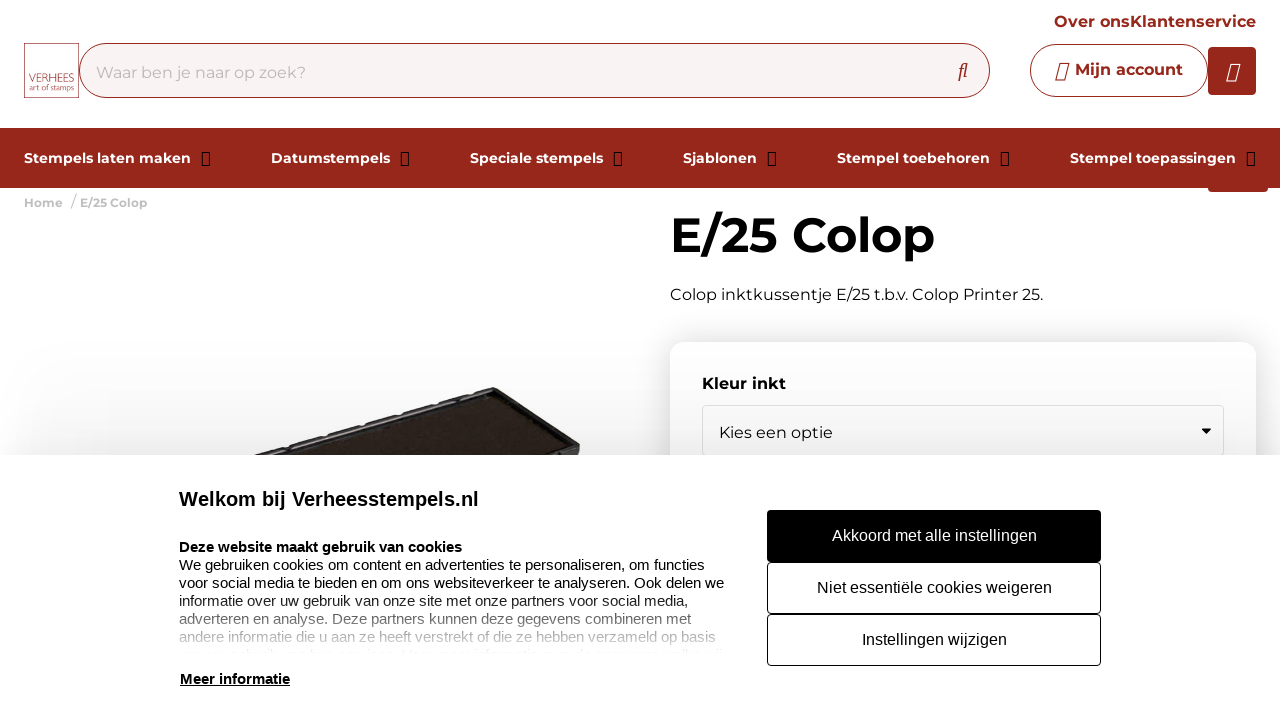

--- FILE ---
content_type: text/html; charset=UTF-8
request_url: https://www.verheesstempels.nl/e-25-colop
body_size: 16987
content:
<!doctype html>
<html lang="nl-NL">
<head>
    <title>Colop inktkussen E/25 | Verheesstempels.nl</title>
    <meta name="title" content="Colop inktkussen E/25 | Verheesstempels.nl" />
    <meta name="description" content="Bestel voordelig een Colop inktkussentje E/25 bij Verheesstempels.nl. Snelle levertijd 1 dag. Geschikt voor Colop Printer 25." />
    <meta name="keywords" content="" />
    <meta name="viewport" content="width=device-width, initial-scale=1, maximum-scale=1">

    <link rel="canonical" href="https://www.verheesstempels.nl/e-25-colop" />
        <link
        rel="alternate"
        hreflang="nl-nl"
        href="https://www.verheesstempels.nl/e-25-colop" />
            <link rel="alternate" hreflang="x-default" href="https://www.verheesstempels.nl/e-25-colop" />
        <script>
window.dataLayer = window.dataLayer || [];
            dataLayer.push({"visitorExistingCustomer":"Nee","visitorLifetimeValue":0,"visitorLoginState":"Logged out","visitorType":"NOT LOGGED IN","algoliaUserToken":"adb442f8-a7ca-4267-876a-8b0289ec119d","currentStore":"Verheesstempels.nl"});
            dataLayer.push({"currentStore":"Verheesstempels.nl","ecommerce":{"currencyCode":"EUR","detail":{"products":[{"quantity":1,"price":"4.18","id":"2.5.10025x","name":"E\/25 Colop","brand":"Colop","category":"Stempel toebehoren\/Reserve inktkussentjes\/Colop Printer reservekussens"}]},"impressions":[[]]}});
            dataLayer.push({"event":"view_item","ecommerce":{"currency":"EUR","value":"4.18","items":[{"quantity":1,"item_name":"E\/25 Colop","item_id":"2.5.10025x","affiliation":"Verheesstempels.nl","price":"4.18","item_brand":"Colop","item_category":"Stempel toebehoren\/Reserve inktkussentjes\/Colop Printer reservekussens"}]}});
    </script>    <!-- Google Tag Manager -->
    <script>(function(w,d,s,l,i){w[l]=w[l]||[];w[l].push({'gtm.start':
    new Date().getTime(),event:'gtm.js'});var f=d.getElementsByTagName(s)[0],
    j=d.createElement(s),dl=l!='dataLayer'?'&l='+l:'';j.async=true;j.src=
    'https://www.googletagmanager.com/gtm.js?id='+i+dl;f.parentNode.insertBefore(j,f);
    })(window,document,'script','dataLayer','GTM-PG94KVN');</script>
<!-- End Google Tag Manager -->    <meta charset="utf-8" />
    <meta name="robots" content="INDEX,FOLLOW" />
<meta name="viewport" content="width=device-width, initial-scale=1, viewport-fit=cover" />
<meta name="csrf-token" content="noeqA569MiF5gmW3zAXLa3DKPRpRoTA9EcJdcaZv">
<script async src="https://www.google.com/recaptcha/api.js?render=6LdlzrUrAAAAAA3DN86PatH086GtyN3ePYGAnKmo"></script>
<meta name="algolia-application-id" content="TU0RZY5W0Z">
<meta name="algolia-api-key" content="e80b9840dff0767c42b90654ad434f8e">
<meta name="algolia-search-indices" content="[&quot;production_verheesstempelsnl_products&quot;,&quot;production_verheesstempelsnl_pages&quot;]">
<meta name="algolia-searchable-fields" content="{&quot;production_verheesstempelsnl_products&quot;:[{&quot;name&quot;:&quot;name&quot;,&quot;translatable&quot;:true},{&quot;name&quot;:&quot;categories&quot;,&quot;translatable&quot;:true},{&quot;name&quot;:&quot;sku&quot;,&quot;translatable&quot;:false}],&quot;production_verheesstempelsnl_pages&quot;:[{&quot;name&quot;:&quot;slug&quot;,&quot;translatable&quot;:true},{&quot;name&quot;:&quot;name&quot;,&quot;translatable&quot;:true},{&quot;name&quot;:&quot;content&quot;,&quot;translatable&quot;:true}]}">
<meta name="algolia-user-token" content="adb442f8-a7ca-4267-876a-8b0289ec119d">
<meta name="currency-format" content="%symbol% %money%">
<meta name="currency-decimal-separator" content=",">
<meta name="currency-symbol" content="€">
<meta name="currency-iso-code" content="EUR">
<meta name="country-id" content="1">
<meta name="vat-rate-type" content="private">
<meta name="vat-rates" content="[{&quot;id&quot;:121,&quot;vat_rate_group_id&quot;:1,&quot;country_id&quot;:1,&quot;private_rate&quot;:21,&quot;business_rate&quot;:21,&quot;created_at&quot;:&quot;2023-02-20T22:12:15.000000Z&quot;,&quot;updated_at&quot;:&quot;2023-02-20T22:12:15.000000Z&quot;,&quot;deleted_at&quot;:null,&quot;webshop_id&quot;:15},{&quot;id&quot;:122,&quot;vat_rate_group_id&quot;:2,&quot;country_id&quot;:1,&quot;private_rate&quot;:9,&quot;business_rate&quot;:9,&quot;created_at&quot;:&quot;2023-02-20T22:12:15.000000Z&quot;,&quot;updated_at&quot;:&quot;2023-02-20T22:12:15.000000Z&quot;,&quot;deleted_at&quot;:null,&quot;webshop_id&quot;:15},{&quot;id&quot;:123,&quot;vat_rate_group_id&quot;:3,&quot;country_id&quot;:1,&quot;private_rate&quot;:0,&quot;business_rate&quot;:0,&quot;created_at&quot;:&quot;2023-02-20T22:12:15.000000Z&quot;,&quot;updated_at&quot;:&quot;2023-02-20T22:12:15.000000Z&quot;,&quot;deleted_at&quot;:null,&quot;webshop_id&quot;:15}]">
<meta name="show-prices-vat" content="both">
    <link rel="icon" type="image/x-icon" href="https://www.verheesstempels.nl/storage/52875/favicon-32PX_v2.jpg" />
    <link rel="shortcut icon" type="image/x-icon" href="https://www.verheesstempels.nl/storage/52875/favicon-32PX_v2.jpg" />
    <meta name="google-site-verification" content="bu57rvkETK-5ODOQY9vy_rbzhOJ4K0l1u-_jVaQrfUs" />
<meta name="msvalidate.01" content="1D8701A0F2E44EAFE4A3567648181240" />
<meta name="p:domain_verify" content="7633abf45dd22b5152b7e5f2ca8acce9" />
<link href="https://www.verheesstempels.nl/app_redesign/css/main.css?version=09ba2ac47d989ea0df02ed7e02db50ae" type="text/css" rel="stylesheet">
    <script type="application/ld+json">
        {
    "@context": "https://schema.org",
    "@type": "BreadcrumbList",
    "itemListElement": [
        {
            "@type": "ListItem",
            "position": 1,
            "name": "E/25 Colop"
        }
    ]
}
    </script>
    <style>
    :root {
        /* THEME COLORS */

        /* Interface Color */
        --primary: #97271b; 
        --primary-hover: #000000; 
        --secondary: #97271b; 
        --warning: #000000; 
        --error: #ff0000; 
        --success: #f4e8e6; 
        --black: #000000; 
        --white: #ffffff; 
        --gray: #f9f4f3; 
        --darkgray: #3c5f6e; 
        --heading-color: var(--black);
        --body-color: var(--black);

        --button-primary-text-color: var(--white);
        --button-secondary-text-color: var(--primary);

                    --card-border: 0;
        
                    --card-shadow: 0px 0px 35px 0px rgba(0, 0, 0, 0.16);
        
        /* Backgrounds */
        --bg: var(--Witte kleur);
        --bg-1: var(--secondary);
        --bg-2: var(--black);
        --bg-3: var(--success);
        --bg-4: var(--darkgray);

        /* Foregrounds */
        --fg: var(--black);
        --fg-1: var(--primary);
        --fg-2: var(--white);

        /* Footer backgrounds */
        --bg-footer-top: var(--gray);
        --bg-footer-bottom: #f4e8e6; 
        /* Footer foregrounds */
        --fg-footer-top-1: var(--black);
        --fg-footer-top-2: var(--primary);
        --fg-footer-bottom-1: var(--primary);
        --fg-footer-bottom-2: var(--primary);

        /* Typography */
        --body-font: "Montserrat",  "ABeeZee", "Operator Mono", Consolas, Menlo, Monaco, "Courier New", monospace;
        --heading-font: "Montserrat",  "Fredoka", "Operator Mono", Consolas, Menlo, Monaco, "Courier New", monospace;

        --h1-size: 48px;
        --h2-size: 40px;
        --h3-size: 32px;
        --h4-size: 24px;
        --h5-size: 20px;
        --h6-size: 18px;
        --p-size: 16px;
        --small-size: 16px;
        --xsmall-size: 16px;

        /* Borders */
                    --border-radius-1: 4px;
            --border-radius-2: 8px;
            --border-radius-3: 14px;
            --border-radius-4: 100px;
            --border-size: 1px;
        
        /* Shadow */
                --level-1: unset;
                            
        --level-1-inset: unset;
            }
</style>    <meta property="og:type" content="product" />
    <meta property="og:title" content="E/25 Colop" />
            <meta property="og:image"
            content="https://www.verheesstempels.nl/storage/354760/conversions/Reservekussen-colop-25-zwart-big_thumb.jpg" />
        <meta property="og:description"
        content="Colop inktkussentje E/25 t.b.v. Colop Printer 25." />
    <meta property="og:url" content="https://www.verheesstempels.nl/e-25-colop" />
    <meta property="product:price:amount" content="4.18" />
    <meta property="product:price:currency" content="EUR" />
    <!-- Livewire Styles --><style >[wire\:loading][wire\:loading], [wire\:loading\.delay][wire\:loading\.delay], [wire\:loading\.inline-block][wire\:loading\.inline-block], [wire\:loading\.inline][wire\:loading\.inline], [wire\:loading\.block][wire\:loading\.block], [wire\:loading\.flex][wire\:loading\.flex], [wire\:loading\.table][wire\:loading\.table], [wire\:loading\.grid][wire\:loading\.grid], [wire\:loading\.inline-flex][wire\:loading\.inline-flex] {display: none;}[wire\:loading\.delay\.none][wire\:loading\.delay\.none], [wire\:loading\.delay\.shortest][wire\:loading\.delay\.shortest], [wire\:loading\.delay\.shorter][wire\:loading\.delay\.shorter], [wire\:loading\.delay\.short][wire\:loading\.delay\.short], [wire\:loading\.delay\.default][wire\:loading\.delay\.default], [wire\:loading\.delay\.long][wire\:loading\.delay\.long], [wire\:loading\.delay\.longer][wire\:loading\.delay\.longer], [wire\:loading\.delay\.longest][wire\:loading\.delay\.longest] {display: none;}[wire\:offline][wire\:offline] {display: none;}[wire\:dirty]:not(textarea):not(input):not(select) {display: none;}:root {--livewire-progress-bar-color: #2299dd;}[x-cloak] {display: none !important;}[wire\:cloak] {display: none !important;}</style>
</head>
<body class="no-animate">
    <!-- Google Tag Manager (noscript) -->
    <noscript><iframe src="https://www.googletagmanager.com/ns.html?id=GTM-PG94KVN"
    height="0" width="0" style="display:none;visibility:hidden"></iframe></noscript>
<!-- End Google Tag Manager (noscript) -->    
    <!-- start .c-nav-mobile -->
    <nav class="c-nav-mobile js-nav-mobile__nav">
        <header class="c-nav-mobile__header">
            <div class="c-nav-mobile__header-title js-nav-mobile__header-title">Menu</div>
            <button class="c-nav-mobile__btn-close js-nav-mobile__btn-close">
                <i class="fal fa-times"></i>
            </button>
        </header>
        <div class="c-nav-mobile__contain">
            <ul class="c-nav-mobile__list js-nav-mobile">
                                    <li class="c-nav-mobile__item  c-nav-mobile__item--has-subs ">
                        <a
                            class="c-nav-mobile__link js-nav-mobile__item  js-nav-mobile__subs "
                            href="https://www.verheesstempels.nl/stempels-laten-maken"
                            data-title="Stempels laten maken">
                                                        Stempels laten maken
                        </a>

                                                    <div class="c-nav-mobile__level js-nav-mobile__level">
                                <a class="c-nav-mobile__back js-nav-mobile__back" href="#">Terug</a>
                                <ul class="c-nav-mobile__list">
                                                                            <li class="c-nav-mobile__item ">
                                            <a
                                                class="c-nav-mobile__link js-nav-mobile__link "
                                                href="https://www.verheesstempels.nl/stempels-laten-maken/colop-printer-stempels"
                                                data-title="Colop Printer stempels">
                                                                                                    <figure class="c-nav-mobile__figure">
                                                        <img src="https://www.verheesstempels.nl/storage/273325/colop-printer-60.jpg" alt="Colop Printer stempels" />
                                                    </figure>
                                                                                                Colop Printer stempels
                                            </a>

                                                                                    </li>
                                                                            <li class="c-nav-mobile__item ">
                                            <a
                                                class="c-nav-mobile__link js-nav-mobile__link "
                                                href="https://www.verheesstempels.nl/stempels-laten-maken/colop-classic-stempels"
                                                data-title="Colop Classic stempels">
                                                                                                    <figure class="c-nav-mobile__figure">
                                                        <img src="https://www.verheesstempels.nl/storage/273326/colop-classic-stempel-2100.jpg" alt="Colop Classic stempels" />
                                                    </figure>
                                                                                                Colop Classic stempels
                                            </a>

                                                                                    </li>
                                                                            <li class="c-nav-mobile__item ">
                                            <a
                                                class="c-nav-mobile__link js-nav-mobile__link "
                                                href="https://www.verheesstempels.nl/stempels-laten-maken/colop-expert-stempels"
                                                data-title="Colop Expert stempels">
                                                                                                    <figure class="c-nav-mobile__figure">
                                                        <img src="https://www.verheesstempels.nl/storage/273329/colop-expert-line-3600.jpg" alt="Colop Expert stempels" />
                                                    </figure>
                                                                                                Colop Expert stempels
                                            </a>

                                                                                    </li>
                                                                            <li class="c-nav-mobile__item ">
                                            <a
                                                class="c-nav-mobile__link js-nav-mobile__link "
                                                href="https://www.verheesstempels.nl/stempels-laten-maken/colop-eos-flashtempels"
                                                data-title="Colop EOS Flashstempels">
                                                                                                    <figure class="c-nav-mobile__figure">
                                                        <img src="https://www.verheesstempels.nl/storage/273327/Banner_EOS_1.jpg" alt="Colop EOS Flashstempels" />
                                                    </figure>
                                                                                                Colop EOS Flashstempels
                                            </a>

                                                                                    </li>
                                                                            <li class="c-nav-mobile__item ">
                                            <a
                                                class="c-nav-mobile__link js-nav-mobile__link "
                                                href="https://www.verheesstempels.nl/stempels-laten-maken/colop-green-line-stempels"
                                                data-title="Colop Green Line stempels">
                                                                                                    <figure class="c-nav-mobile__figure">
                                                        <img src="https://www.verheesstempels.nl/storage/273838/Colop_Green_Line_Stempel.jpg" alt="Colop Green Line stempels" />
                                                    </figure>
                                                                                                Colop Green Line stempels
                                            </a>

                                                                                    </li>
                                                                            <li class="c-nav-mobile__item ">
                                            <a
                                                class="c-nav-mobile__link js-nav-mobile__link "
                                                href="https://www.verheesstempels.nl/stempels-laten-maken/trodat-printy-stempels"
                                                data-title="Trodat Printy stempels">
                                                                                                    <figure class="c-nav-mobile__figure">
                                                        <img src="https://www.verheesstempels.nl/storage/273330/trodat-printy-4915.jpg" alt="Trodat Printy stempels" />
                                                    </figure>
                                                                                                Trodat Printy stempels
                                            </a>

                                                                                    </li>
                                                                            <li class="c-nav-mobile__item ">
                                            <a
                                                class="c-nav-mobile__link js-nav-mobile__link "
                                                href="https://www.verheesstempels.nl/stempels-laten-maken/trodat-professional-stempels"
                                                data-title="Trodat Professional stempels">
                                                                                                    <figure class="c-nav-mobile__figure">
                                                        <img src="https://www.verheesstempels.nl/storage/273333/trodat-proffesional-5274.jpg" alt="Trodat Professional stempels" />
                                                    </figure>
                                                                                                Trodat Professional stempels
                                            </a>

                                                                                    </li>
                                                                            <li class="c-nav-mobile__item ">
                                            <a
                                                class="c-nav-mobile__link js-nav-mobile__link "
                                                href="https://www.verheesstempels.nl/stempels-laten-maken/bedrijfsstempels"
                                                data-title="Bedrijfsstempels">
                                                                                                    <figure class="c-nav-mobile__figure">
                                                        <img src="https://www.verheesstempels.nl/storage/273337/colop-diversen-500x500.jpg" alt="Bedrijfsstempels" />
                                                    </figure>
                                                                                                Bedrijfsstempels
                                            </a>

                                                                                    </li>
                                                                            <li class="c-nav-mobile__item ">
                                            <a
                                                class="c-nav-mobile__link js-nav-mobile__link "
                                                href="https://www.verheesstempels.nl/stempels-laten-maken/reiner-numeroteurs"
                                                data-title="Reiner numeroteurs">
                                                                                                    <figure class="c-nav-mobile__figure">
                                                        <img src="https://www.verheesstempels.nl/storage/273840/Reiner-numeroteur-B6.jpg" alt="Reiner numeroteurs" />
                                                    </figure>
                                                                                                Reiner numeroteurs
                                            </a>

                                                                                    </li>
                                                                            <li class="c-nav-mobile__item ">
                                            <a
                                                class="c-nav-mobile__link js-nav-mobile__link "
                                                href="https://www.verheesstempels.nl/stempels-laten-maken/colop-pocket-stempels"
                                                data-title="Colop Pocket stempels">
                                                                                                    <figure class="c-nav-mobile__figure">
                                                        <img src="https://www.verheesstempels.nl/storage/273336/colop-pocket-plus-open-40-blauw.jpg" alt="Colop Pocket stempels" />
                                                    </figure>
                                                                                                Colop Pocket stempels
                                            </a>

                                                                                    </li>
                                                                            <li class="c-nav-mobile__item ">
                                            <a
                                                class="c-nav-mobile__link js-nav-mobile__link "
                                                href="https://www.verheesstempels.nl/stempels-laten-maken/colop-stamp-mouse"
                                                data-title="Colop Stamp Mouse">
                                                                                                    <figure class="c-nav-mobile__figure">
                                                        <img src="https://www.verheesstempels.nl/storage/273841/colop-mouse-dicht-30-donker-blauw.jpg" alt="Colop Stamp Mouse" />
                                                    </figure>
                                                                                                Colop Stamp Mouse
                                            </a>

                                                                                    </li>
                                                                            <li class="c-nav-mobile__item ">
                                            <a
                                                class="c-nav-mobile__link js-nav-mobile__link "
                                                href="https://www.verheesstempels.nl/stempels-laten-maken/stempelpennen"
                                                data-title="Luxe stempelpennen">
                                                                                                    <figure class="c-nav-mobile__figure">
                                                        <img src="https://www.verheesstempels.nl/storage/273842/heri_4374.jpg" alt="Luxe stempelpennen" />
                                                    </figure>
                                                                                                Luxe stempelpennen
                                            </a>

                                                                                    </li>
                                                                            <li class="c-nav-mobile__item ">
                                            <a
                                                class="c-nav-mobile__link js-nav-mobile__link "
                                                href="https://www.verheesstempels.nl/stempels-laten-maken/handstempels-met-houten-montuur"
                                                data-title="Handstempels met houten montuur">
                                                                                                    <figure class="c-nav-mobile__figure">
                                                        <img src="https://www.verheesstempels.nl/storage/273844/Handstempel-200x200.jpg" alt="Handstempels met houten montuur" />
                                                    </figure>
                                                                                                Handstempels met houten montuur
                                            </a>

                                                                                    </li>
                                                                            <li class="c-nav-mobile__item ">
                                            <a
                                                class="c-nav-mobile__link js-nav-mobile__link "
                                                href="https://www.verheesstempels.nl/stempels-laten-maken/handstempels-xxl-met-houten-montuur"
                                                data-title="Handstempels XXL met houten montuur">
                                                                                                    <figure class="c-nav-mobile__figure">
                                                        <img src="https://www.verheesstempels.nl/storage/273845/Houten_Handstempels_extra_groot.jpg" alt="Handstempels XXL met houten montuur" />
                                                    </figure>
                                                                                                Handstempels XXL met houten montuur
                                            </a>

                                                                                    </li>
                                                                            <li class="c-nav-mobile__item ">
                                            <a
                                                class="c-nav-mobile__link js-nav-mobile__link "
                                                href="https://www.verheesstempels.nl/stempels-laten-maken/stempels-standaard-tekst"
                                                data-title="Stempels standaard tekst">
                                                                                                    <figure class="c-nav-mobile__figure">
                                                        <img src="https://www.verheesstempels.nl/storage/273847/Colop_Mini_Printer_S120-W.jpg" alt="Stempels standaard tekst" />
                                                    </figure>
                                                                                                Stempels standaard tekst
                                            </a>

                                                                                    </li>
                                                                            <li class="c-nav-mobile__item ">
                                            <a
                                                class="c-nav-mobile__link js-nav-mobile__link "
                                                href="https://www.verheesstempels.nl/stempels-laten-maken/doe-het-zelf-stempels"
                                                data-title="Doe-het-zelf stempels">
                                                                                                    <figure class="c-nav-mobile__figure">
                                                        <img src="https://www.verheesstempels.nl/storage/273848/Doe_het_zelf_sets.jpg" alt="Doe-het-zelf stempels" />
                                                    </figure>
                                                                                                Doe-het-zelf stempels
                                            </a>

                                                                                    </li>
                                                                            <li class="c-nav-mobile__item ">
                                            <a
                                                class="c-nav-mobile__link js-nav-mobile__link "
                                                href="https://www.verheesstempels.nl/stempels-laten-maken/handmade-stempels"
                                                data-title="Handmade stempels">
                                                                                                    <figure class="c-nav-mobile__figure">
                                                        <img src="https://www.verheesstempels.nl/storage/273849/18864267_handmade.jpg" alt="Handmade stempels" />
                                                    </figure>
                                                                                                Handmade stempels
                                            </a>

                                                                                    </li>
                                                                            <li class="c-nav-mobile__item ">
                                            <a
                                                class="c-nav-mobile__link js-nav-mobile__link "
                                                href="https://www.verheesstempels.nl/stempel-toebehoren/stempelplaatjes"
                                                data-title="Stempelplaatjes">
                                                                                                    <figure class="c-nav-mobile__figure">
                                                        <img src="https://www.verheesstempels.nl/storage/273850/Stempelplaatjes_kl.jpg" alt="Stempelplaatjes" />
                                                    </figure>
                                                                                                Stempelplaatjes
                                            </a>

                                                                                    </li>
                                                                    </ul>
                            </div>
                                            </li>
                                    <li class="c-nav-mobile__item  c-nav-mobile__item--has-subs ">
                        <a
                            class="c-nav-mobile__link js-nav-mobile__item  js-nav-mobile__subs "
                            href="https://www.verheesstempels.nl/datumstempels"
                            data-title="Datumstempels">
                                                        Datumstempels
                        </a>

                                                    <div class="c-nav-mobile__level js-nav-mobile__level">
                                <a class="c-nav-mobile__back js-nav-mobile__back" href="#">Terug</a>
                                <ul class="c-nav-mobile__list">
                                                                            <li class="c-nav-mobile__item ">
                                            <a
                                                class="c-nav-mobile__link js-nav-mobile__link "
                                                href="https://www.verheesstempels.nl/datumstempels/zelfinktende-datumstempels-eigen-ontwerp"
                                                data-title="Zelfinktende datumstempels eigen ontwerp">
                                                                                                    <figure class="c-nav-mobile__figure">
                                                        <img src="https://www.verheesstempels.nl/storage/273851/datumstempels_3-big_thumb.jpg" alt="Zelfinktende datumstempels eigen ontwerp" />
                                                    </figure>
                                                                                                Zelfinktende datumstempels eigen ontwerp
                                            </a>

                                                                                    </li>
                                                                            <li class="c-nav-mobile__item ">
                                            <a
                                                class="c-nav-mobile__link js-nav-mobile__link "
                                                href="https://www.verheesstempels.nl/datumstempels/hand-datumstempels-eigen-ontwerp"
                                                data-title="Hand datumstempels eigen ontwerp">
                                                                                                    <figure class="c-nav-mobile__figure">
                                                        <img src="https://www.verheesstempels.nl/storage/273852/Datum_handstempels_eigen_tekst_logo-big_thumb.jpg" alt="Hand datumstempels eigen ontwerp" />
                                                    </figure>
                                                                                                Hand datumstempels eigen ontwerp
                                            </a>

                                                                                    </li>
                                                                            <li class="c-nav-mobile__item ">
                                            <a
                                                class="c-nav-mobile__link js-nav-mobile__link "
                                                href="https://www.verheesstempels.nl/datumstempels/zelfinktende-datumstempels-alleen-datum"
                                                data-title="Zelfinktende datumstempels alleen datum">
                                                                                                    <figure class="c-nav-mobile__figure">
                                                        <img src="https://www.verheesstempels.nl/storage/273853/Datum_zelfinktend_alleen_datum-big_thumb.jpg" alt="Zelfinktende datumstempels alleen datum" />
                                                    </figure>
                                                                                                Zelfinktende datumstempels alleen datum
                                            </a>

                                                                                    </li>
                                                                            <li class="c-nav-mobile__item ">
                                            <a
                                                class="c-nav-mobile__link js-nav-mobile__link "
                                                href="https://www.verheesstempels.nl/datumstempels/hand-datumstempels-alleen-datum"
                                                data-title="Hand datumstempels alleen datum">
                                                                                                    <figure class="c-nav-mobile__figure">
                                                        <img src="https://www.verheesstempels.nl/storage/273854/Datum_handstempels_alleen_datum-big_thumb.jpg" alt="Hand datumstempels alleen datum" />
                                                    </figure>
                                                                                                Hand datumstempels alleen datum
                                            </a>

                                                                                    </li>
                                                                            <li class="c-nav-mobile__item ">
                                            <a
                                                class="c-nav-mobile__link js-nav-mobile__link "
                                                href="https://www.verheesstempels.nl/datumstempels/datumstempels-met-standaard-tekst"
                                                data-title="Datumstempels met standaard tekst">
                                                                                                    <figure class="c-nav-mobile__figure">
                                                        <img src="https://www.verheesstempels.nl/storage/273855/Datum_zelflinktend_standaard_teksten-big_thumb.jpg" alt="Datumstempels met standaard tekst" />
                                                    </figure>
                                                                                                Datumstempels met standaard tekst
                                            </a>

                                                                                    </li>
                                                                            <li class="c-nav-mobile__item ">
                                            <a
                                                class="c-nav-mobile__link js-nav-mobile__link "
                                                href="https://www.verheesstempels.nl/datumstempels/cijferbandstempels"
                                                data-title="Cijferbandstempels">
                                                                                                    <figure class="c-nav-mobile__figure">
                                                        <img src="https://www.verheesstempels.nl/storage/273856/cijferbandstempel-07006.jpg" alt="Cijferbandstempels" />
                                                    </figure>
                                                                                                Cijferbandstempels
                                            </a>

                                                                                    </li>
                                                                    </ul>
                            </div>
                                            </li>
                                    <li class="c-nav-mobile__item  c-nav-mobile__item--has-subs ">
                        <a
                            class="c-nav-mobile__link js-nav-mobile__item  js-nav-mobile__subs "
                            href="https://www.verheesstempels.nl/speciale-stempels"
                            data-title="Speciale stempels">
                                                        Speciale stempels
                        </a>

                                                    <div class="c-nav-mobile__level js-nav-mobile__level">
                                <a class="c-nav-mobile__back js-nav-mobile__back" href="#">Terug</a>
                                <ul class="c-nav-mobile__list">
                                                                            <li class="c-nav-mobile__item ">
                                            <a
                                                class="c-nav-mobile__link js-nav-mobile__link "
                                                href="https://www.verheesstempels.nl/speciale-stempels/brandstempels"
                                                data-title="Brandstempels">
                                                                                                    <figure class="c-nav-mobile__figure">
                                                        <img src="https://www.verheesstempels.nl/storage/273858/brandstempel.jpg" alt="Brandstempels" />
                                                    </figure>
                                                                                                Brandstempels
                                            </a>

                                                                                    </li>
                                                                            <li class="c-nav-mobile__item ">
                                            <a
                                                class="c-nav-mobile__link js-nav-mobile__link "
                                                href="https://www.verheesstempels.nl/speciale-stempels/lakstempels"
                                                data-title="Lakstempels">
                                                                                                    <figure class="c-nav-mobile__figure">
                                                        <img src="https://www.verheesstempels.nl/storage/273859/Lakstempels-40mm.jpg" alt="Lakstempels" />
                                                    </figure>
                                                                                                Lakstempels
                                            </a>

                                                                                    </li>
                                                                            <li class="c-nav-mobile__item ">
                                            <a
                                                class="c-nav-mobile__link js-nav-mobile__link "
                                                href="https://www.verheesstempels.nl/speciale-stempels/preegstempels"
                                                data-title="Preegstempels">
                                                                                                    <figure class="c-nav-mobile__figure">
                                                        <img src="https://www.verheesstempels.nl/storage/273860/Preegstempel-chrome-rechthoek.jpg" alt="Preegstempels" />
                                                    </figure>
                                                                                                Preegstempels
                                            </a>

                                                                                    </li>
                                                                            <li class="c-nav-mobile__item ">
                                            <a
                                                class="c-nav-mobile__link js-nav-mobile__link "
                                                href="https://www.verheesstempels.nl/speciale-stempels/klei-stempels"
                                                data-title="Klei stempels">
                                                                                                    <figure class="c-nav-mobile__figure">
                                                        <img src="https://www.verheesstempels.nl/storage/279680/keramiek-stempel-categorie1.jpg" alt="Klei stempels" />
                                                    </figure>
                                                                                                Klei stempels
                                            </a>

                                                                                    </li>
                                                                            <li class="c-nav-mobile__item ">
                                            <a
                                                class="c-nav-mobile__link js-nav-mobile__link "
                                                href="https://www.verheesstempels.nl/speciale-stempels/ex-libris-stempels"
                                                data-title="Ex Libris stempels">
                                                                                                    <figure class="c-nav-mobile__figure">
                                                        <img src="https://www.verheesstempels.nl/storage/273862/colop-printer-40-ex-libris.jpg" alt="Ex Libris stempels" />
                                                    </figure>
                                                                                                Ex Libris stempels
                                            </a>

                                                                                    </li>
                                                                            <li class="c-nav-mobile__item ">
                                            <a
                                                class="c-nav-mobile__link js-nav-mobile__link "
                                                href="https://www.verheesstempels.nl/speciale-stempels/slagstempels"
                                                data-title="Slagstempels">
                                                                                                    <figure class="c-nav-mobile__figure">
                                                        <img src="https://www.verheesstempels.nl/storage/273863/slagstempels-big_thumb.jpg" alt="Slagstempels" />
                                                    </figure>
                                                                                                Slagstempels
                                            </a>

                                                                                    </li>
                                                                            <li class="c-nav-mobile__item ">
                                            <a
                                                class="c-nav-mobile__link js-nav-mobile__link "
                                                href="https://www.verheesstempels.nl/speciale-stempels/swing-stempels"
                                                data-title="Swing stempels">
                                                                                                    <figure class="c-nav-mobile__figure">
                                                        <img src="https://www.verheesstempels.nl/storage/273865/swing-stempels.jpg" alt="Swing stempels" />
                                                    </figure>
                                                                                                Swing stempels
                                            </a>

                                                                                    </li>
                                                                            <li class="c-nav-mobile__item ">
                                            <a
                                                class="c-nav-mobile__link js-nav-mobile__link "
                                                href="https://www.verheesstempels.nl/speciale-stempels/postnl-stempels"
                                                data-title="PostNL stempels">
                                                                                                    <figure class="c-nav-mobile__figure">
                                                        <img src="https://www.verheesstempels.nl/storage/273875/1559038119_postnl_nationaal_en_internationaal_1.jpg" alt="PostNL stempels" />
                                                    </figure>
                                                                                                PostNL stempels
                                            </a>

                                                                                    </li>
                                                                            <li class="c-nav-mobile__item ">
                                            <a
                                                class="c-nav-mobile__link js-nav-mobile__link "
                                                href="https://www.verheesstempels.nl/speciale-stempels/geocaching-stempels"
                                                data-title="Geocaching stempels">
                                                                                                    <figure class="c-nav-mobile__figure">
                                                        <img src="https://www.verheesstempels.nl/storage/273879/colop-pocket-plus-open-30-greenline.jpg" alt="Geocaching stempels" />
                                                    </figure>
                                                                                                Geocaching stempels
                                            </a>

                                                                                    </li>
                                                                            <li class="c-nav-mobile__item ">
                                            <a
                                                class="c-nav-mobile__link js-nav-mobile__link "
                                                href="https://www.verheesstempels.nl/speciale-stempels/woodies"
                                                data-title="Woodies stempels">
                                                                                                    <figure class="c-nav-mobile__figure">
                                                        <img src="https://www.verheesstempels.nl/storage/273880/Woodies__handmade_with_love_350x350.jpg" alt="Woodies stempels" />
                                                    </figure>
                                                                                                Woodies stempels
                                            </a>

                                                                                    </li>
                                                                    </ul>
                            </div>
                                            </li>
                                    <li class="c-nav-mobile__item  c-nav-mobile__item--has-subs ">
                        <a
                            class="c-nav-mobile__link js-nav-mobile__item  js-nav-mobile__subs "
                            href="https://www.verheesstempels.nl/sjablonen"
                            data-title="Sjablonen">
                                                        Sjablonen
                        </a>

                                                    <div class="c-nav-mobile__level js-nav-mobile__level">
                                <a class="c-nav-mobile__back js-nav-mobile__back" href="#">Terug</a>
                                <ul class="c-nav-mobile__list">
                                                                            <li class="c-nav-mobile__item ">
                                            <a
                                                class="c-nav-mobile__link js-nav-mobile__link "
                                                href="https://www.verheesstempels.nl/sjablonen/sjablonen-met-eigen-ontwerp"
                                                data-title="Sjablonen met eigen ontwerp">
                                                                                                    <figure class="c-nav-mobile__figure">
                                                        <img src="https://www.verheesstempels.nl/storage/273881/sjabloon-300x200.jpg" alt="Sjablonen met eigen ontwerp" />
                                                    </figure>
                                                                                                Sjablonen met eigen ontwerp
                                            </a>

                                                                                    </li>
                                                                            <li class="c-nav-mobile__item ">
                                            <a
                                                class="c-nav-mobile__link js-nav-mobile__link "
                                                href="https://www.verheesstempels.nl/sjablonen/letter-sjablonen"
                                                data-title="Letter sjablonen">
                                                                                                    <figure class="c-nav-mobile__figure">
                                                        <img src="https://www.verheesstempels.nl/storage/273882/Sjablonen-letters-set-stencil-a-z.jpg" alt="Letter sjablonen" />
                                                    </figure>
                                                                                                Letter sjablonen
                                            </a>

                                                                                    </li>
                                                                            <li class="c-nav-mobile__item ">
                                            <a
                                                class="c-nav-mobile__link js-nav-mobile__link "
                                                href="https://www.verheesstempels.nl/sjablonen/nummer-sjablonen"
                                                data-title="Nummer sjablonen">
                                                                                                    <figure class="c-nav-mobile__figure">
                                                        <img src="https://www.verheesstempels.nl/storage/273883/Sjablonen-cijfers-set-stencil-0-9.jpg" alt="Nummer sjablonen" />
                                                    </figure>
                                                                                                Nummer sjablonen
                                            </a>

                                                                                    </li>
                                                                            <li class="c-nav-mobile__item ">
                                            <a
                                                class="c-nav-mobile__link js-nav-mobile__link "
                                                href="https://www.verheesstempels.nl/sjablonen/leesteken-sjablonen"
                                                data-title="Leesteken sjablonen">
                                                                                                    <figure class="c-nav-mobile__figure">
                                                        <img src="https://www.verheesstempels.nl/storage/273889/sjablonen-symbolen-set-stencil-12-stuks_1_2.jpg" alt="Leesteken sjablonen" />
                                                    </figure>
                                                                                                Leesteken sjablonen
                                            </a>

                                                                                    </li>
                                                                            <li class="c-nav-mobile__item ">
                                            <a
                                                class="c-nav-mobile__link js-nav-mobile__link "
                                                href="https://www.verheesstempels.nl/sjablonen/krijtspray-en-lijm"
                                                data-title="Krijtspray en lijm">
                                                                                                    <figure class="c-nav-mobile__figure">
                                                        <img src="https://www.verheesstempels.nl/storage/361939/Lijmspray-bison.jpg" alt="Krijtspray en lijm" />
                                                    </figure>
                                                                                                Krijtspray en lijm
                                            </a>

                                                                                    </li>
                                                                            <li class="c-nav-mobile__item ">
                                            <a
                                                class="c-nav-mobile__link js-nav-mobile__link "
                                                href="https://www.verheesstempels.nl/sjablonen/sjablonen-rollers-en-inkten"
                                                data-title="Rollers en inkten">
                                                                                                    <figure class="c-nav-mobile__figure">
                                                        <img src="https://www.verheesstempels.nl/storage/273887/kortho_roller.jpg" alt="Rollers en inkten" />
                                                    </figure>
                                                                                                Rollers en inkten
                                            </a>

                                                                                    </li>
                                                                    </ul>
                            </div>
                                            </li>
                                    <li class="c-nav-mobile__item  c-nav-mobile__item--has-subs ">
                        <a
                            class="c-nav-mobile__link js-nav-mobile__item  js-nav-mobile__subs "
                            href="https://www.verheesstempels.nl/stempel-toebehoren"
                            data-title="Stempel toebehoren">
                                                        Stempel toebehoren
                        </a>

                                                    <div class="c-nav-mobile__level js-nav-mobile__level">
                                <a class="c-nav-mobile__back js-nav-mobile__back" href="#">Terug</a>
                                <ul class="c-nav-mobile__list">
                                                                            <li class="c-nav-mobile__item ">
                                            <a
                                                class="c-nav-mobile__link js-nav-mobile__link "
                                                href="https://www.verheesstempels.nl/stempel-toebehoren/stempelkussens"
                                                data-title="Stempelkussens">
                                                                                                    <figure class="c-nav-mobile__figure">
                                                        <img src="https://www.verheesstempels.nl/storage/273905/Kleine_Banner_Stempelkussens.jpg" alt="Stempelkussens" />
                                                    </figure>
                                                                                                Stempelkussens
                                            </a>

                                                                                    </li>
                                                                            <li class="c-nav-mobile__item ">
                                            <a
                                                class="c-nav-mobile__link js-nav-mobile__link "
                                                href="https://www.verheesstempels.nl/stempel-toebehoren/reserve-inktkussentjes"
                                                data-title="Reserve inktkussentjes">
                                                                                                    <figure class="c-nav-mobile__figure">
                                                        <img src="https://www.verheesstempels.nl/storage/273909/Reservekussens.jpg" alt="Reserve inktkussentjes" />
                                                    </figure>
                                                                                                Reserve inktkussentjes
                                            </a>

                                                                                    </li>
                                                                            <li class="c-nav-mobile__item ">
                                            <a
                                                class="c-nav-mobile__link js-nav-mobile__link "
                                                href="https://www.verheesstempels.nl/stempel-toebehoren/stempelinkten"
                                                data-title="Stempelinkten">
                                                                                                    <figure class="c-nav-mobile__figure">
                                                        <img src="https://www.verheesstempels.nl/storage/273910/stempelinkt_2.jpg" alt="Stempelinkten" />
                                                    </figure>
                                                                                                Stempelinkten
                                            </a>

                                                                                    </li>
                                                                            <li class="c-nav-mobile__item ">
                                            <a
                                                class="c-nav-mobile__link js-nav-mobile__link "
                                                href="https://www.verheesstempels.nl/stempel-toebehoren/stempelplaatjes"
                                                data-title="Stempelplaten">
                                                                                                    <figure class="c-nav-mobile__figure">
                                                        <img src="https://www.verheesstempels.nl/storage/273912/Stempelplaatjes_kl.jpg" alt="Stempelplaten" />
                                                    </figure>
                                                                                                Stempelplaten
                                            </a>

                                                                                    </li>
                                                                            <li class="c-nav-mobile__item ">
                                            <a
                                                class="c-nav-mobile__link js-nav-mobile__link "
                                                href="https://www.verheesstempels.nl/stempel-toebehoren/stempelaccessoires"
                                                data-title="Stempel accessoires">
                                                                                                    <figure class="c-nav-mobile__figure">
                                                        <img src="https://www.verheesstempels.nl/storage/273914/Stempelhangers.jpg" alt="Stempel accessoires" />
                                                    </figure>
                                                                                                Stempel accessoires
                                            </a>

                                                                                    </li>
                                                                    </ul>
                            </div>
                                            </li>
                                    <li class="c-nav-mobile__item  c-nav-mobile__item--has-subs ">
                        <a
                            class="c-nav-mobile__link js-nav-mobile__item  js-nav-mobile__subs "
                            href="https://www.verheesstempels.nl/stempel-toepassingen"
                            data-title="Stempel toepassingen">
                                                        Stempel toepassingen
                        </a>

                                                    <div class="c-nav-mobile__level js-nav-mobile__level">
                                <a class="c-nav-mobile__back js-nav-mobile__back" href="#">Terug</a>
                                <ul class="c-nav-mobile__list">
                                                                            <li class="c-nav-mobile__item ">
                                            <a
                                                class="c-nav-mobile__link js-nav-mobile__link "
                                                href="https://www.verheesstempels.nl/stempel-toepassingen/regelmatig-stempelen"
                                                data-title="Regelmatig stempelen">
                                                                                                    <figure class="c-nav-mobile__figure">
                                                        <img src="https://www.verheesstempels.nl/storage/273919/colop-printer-50.jpg" alt="Regelmatig stempelen" />
                                                    </figure>
                                                                                                Regelmatig stempelen
                                            </a>

                                                                                    </li>
                                                                            <li class="c-nav-mobile__item ">
                                            <a
                                                class="c-nav-mobile__link js-nav-mobile__link "
                                                href="https://www.verheesstempels.nl/stempel-toepassingen/vaak-stempelen"
                                                data-title="Veelvuldig stempelen">
                                                                                                    <figure class="c-nav-mobile__figure">
                                                        <img src="https://www.verheesstempels.nl/storage/273920/trodat-proffesional-52045.jpg" alt="Veelvuldig stempelen" />
                                                    </figure>
                                                                                                Veelvuldig stempelen
                                            </a>

                                                                                    </li>
                                                                            <li class="c-nav-mobile__item ">
                                            <a
                                                class="c-nav-mobile__link js-nav-mobile__link "
                                                href="https://www.verheesstempels.nl/stempel-toepassingen/stempelen-op-standaard-papier"
                                                data-title="Stempelen op standaard papier">
                                                                                                    <figure class="c-nav-mobile__figure">
                                                        <img src="https://www.verheesstempels.nl/storage/273922/Colop-printer_1.png" alt="Stempelen op standaard papier" />
                                                    </figure>
                                                                                                Stempelen op standaard papier
                                            </a>

                                                                                    </li>
                                                                            <li class="c-nav-mobile__item ">
                                            <a
                                                class="c-nav-mobile__link js-nav-mobile__link "
                                                href="https://www.verheesstempels.nl/stempel-toepassingen/stempelen-op-glans-papier"
                                                data-title="Stempelen op glans papier">
                                                                                                    <figure class="c-nav-mobile__figure">
                                                        <img src="https://www.verheesstempels.nl/storage/273924/toppad_1_1.jpg" alt="Stempelen op glans papier" />
                                                    </figure>
                                                                                                Stempelen op glans papier
                                            </a>

                                                                                    </li>
                                                                            <li class="c-nav-mobile__item ">
                                            <a
                                                class="c-nav-mobile__link js-nav-mobile__link "
                                                href="https://www.verheesstempels.nl/stempel-toepassingen/stempelen-op-papieren-zakken-en-dozen"
                                                data-title="Stempelen op papieren zakken en dozen">
                                                                                                    <figure class="c-nav-mobile__figure">
                                                        <img src="https://www.verheesstempels.nl/storage/273925/Grote-stempels-voor-op-kraftzakken-500x500.jpg" alt="Stempelen op papieren zakken en dozen" />
                                                    </figure>
                                                                                                Stempelen op papieren zakken en dozen
                                            </a>

                                                                                    </li>
                                                                            <li class="c-nav-mobile__item ">
                                            <a
                                                class="c-nav-mobile__link js-nav-mobile__link "
                                                href="https://www.verheesstempels.nl/stempel-toepassingen/stempelen-op-textiel"
                                                data-title="Stempelen op textiel">
                                                                                                    <figure class="c-nav-mobile__figure">
                                                        <img src="https://www.verheesstempels.nl/storage/273926/textiel.jpg" alt="Stempelen op textiel" />
                                                    </figure>
                                                                                                Stempelen op textiel
                                            </a>

                                                                                    </li>
                                                                            <li class="c-nav-mobile__item ">
                                            <a
                                                class="c-nav-mobile__link js-nav-mobile__link "
                                                href="https://www.verheesstempels.nl/stempel-toepassingen/stempelen-op-en-in-hout"
                                                data-title="Stempelen op en in hout">
                                                                                                    <figure class="c-nav-mobile__figure">
                                                        <img src="https://www.verheesstempels.nl/storage/273927/Brandstempel-ALK.jpg" alt="Stempelen op en in hout" />
                                                    </figure>
                                                                                                Stempelen op en in hout
                                            </a>

                                                                                    </li>
                                                                            <li class="c-nav-mobile__item ">
                                            <a
                                                class="c-nav-mobile__link js-nav-mobile__link "
                                                href="https://www.verheesstempels.nl/stempel-toepassingen/stempelen-op-eieren"
                                                data-title="Stempelen op eieren">
                                                                                                    <figure class="c-nav-mobile__figure">
                                                        <img src="https://www.verheesstempels.nl/storage/273928/Noris_170_1200x1200.jpg" alt="Stempelen op eieren" />
                                                    </figure>
                                                                                                Stempelen op eieren
                                            </a>

                                                                                    </li>
                                                                            <li class="c-nav-mobile__item ">
                                            <a
                                                class="c-nav-mobile__link js-nav-mobile__link "
                                                href="https://www.verheesstempels.nl/stempel-toepassingen/stempelen-op-eten"
                                                data-title="Stempelen op etenswaren">
                                                                                                    <figure class="c-nav-mobile__figure">
                                                        <img src="https://www.verheesstempels.nl/storage/273929/Noris_510_1000x1000.jpg" alt="Stempelen op etenswaren" />
                                                    </figure>
                                                                                                Stempelen op etenswaren
                                            </a>

                                                                                    </li>
                                                                    </ul>
                            </div>
                                            </li>
                                
                                                            <li class="c-nav-mobile__item">
                            <a class="c-nav-mobile__link" href="https://www.verheesstempels.nl/over-ons">
                                Over ons
                            </a>
                        </li>
                                            <li class="c-nav-mobile__item">
                            <a class="c-nav-mobile__link" href="https://www.verheesstempels.nl/contact">
                                Klantenservice
                            </a>
                        </li>
                                    
                                    <li class="c-nav-mobile__item">
                        <a class="c-nav-mobile__link" href="https://www.verheesstempels.nl/customer/account/login">Mijn account</a>
                    </li>
                            </ul>
        </div>
        <footer class="c-nav-mobile__footer"></footer>
    </nav>
    <!-- / .c-nav-mobile -->

    <div class="l-sitewrapper">
        <!-- start .c-header -->
<header class="c-header js-header">
        <div class="c-header__top">
        <div class="c-header__top-contain l-contain">
                            <nav class="c-header__top-nav">
                    <ul class="c-header__top-nav-list">
                                                                                    <li class="c-header__top-nav-item">
                                    <a class="c-header__top-nav-link js-datalayer__button" href="https://www.verheesstempels.nl/over-ons"
                                    data-event="user_interaction"
                                    data-component="header"
                                    data-element="text_link"
                                    data-field="top_nav"
                                    data-link-text="Over ons"
                                    data-link-url="https://www.verheesstempels.nl/over-ons"
                                    >
                                        Over ons
                                    </a>
                                </li>
                                                            <li class="c-header__top-nav-item">
                                    <a class="c-header__top-nav-link js-datalayer__button" href="https://www.verheesstempels.nl/contact"
                                    data-event="user_interaction"
                                    data-component="header"
                                    data-element="text_link"
                                    data-field="top_nav"
                                    data-link-text="Klantenservice"
                                    data-link-url="https://www.verheesstempels.nl/contact"
                                    >
                                        Klantenservice
                                    </a>
                                </li>
                                                                                                </ul>
                </nav>
                    </div>
    </div>
    <div class="c-header__main">
        <div class="c-header__main-contain l-contain">
            <a class="c-header__logo js-datalayer__button" href="https://www.verheesstempels.nl"
            data-event="user_interaction"
            data-component="header"
            data-element="image"
            data-field="logo"
            data-link-url="/">
                                    <img src="https://www.verheesstempels.nl/storage/51583/logo-verhees.jpg" alt="Verheesstempels.nl" />
                            </a>
            <div class="c-header__search">
                <form class="c-header__search-bar" action="https://www.verheesstempels.nl/zoeken" method="get">
                    <input autocomplete="off" name="q" type="text" placeholder="Waar ben je naar op zoek?" class="c-header__search-bar-input js-algolia-search" />
                    <button class="c-header__search-bar-btn">
                        <i class="fa-light fa-search"></i>
                    </button>
                </form>
            </div>
            <div class="c-header__search-results c-header__search-results--show aa-dropdown-menu js-algolia-no-offset" id="algolia-autocomplete-container" style="display:none;" >
            <div class="c-header__search-results-wrapper">
            <header class="c-header__search-results-wrapper-header">
                <span class="c-header__search-results-wrapper-header-heading">Populaire producten</span>
                <a id="js-algolia-products-query-link" class="c-header__search-results-wrapper-header-link" transformtohref="https://www.verheesstempels.nl/zoeken?q=%query%">Toon alle producten</a>
            </header>

            <ul
                data-insights-index="production_verheesstempelsnl_products"
                class="c-header__search-products js-algolia-dataset-production_verheesstempelsnl_products">
            </ul>
        </div>
    
    <div class="c-header__search-results-wrapper">
        <header class="c-header__search-results-wrapper-header">
            <span class="c-header__search-results-wrapper-header-heading">Pagina&#039;s</span>
            <a class="c-header__search-results-wrapper-header-link" href="https://www.verheesstempels.nl/sitemap">Toon alle pagina&#039;s</a>
        </header>

        <ul
            class="c-header__search-categories aa-suggestions js-algolia-dataset-production_verheesstempelsnl_pages"
            data-insights-index="production_verheesstempelsnl_pages">
        </ul>
    </div>
</div>

    <li
        data-template-insights-object-id="%objectId%"
        data-template-insights-position="%position%"
        data-template-insights-query-id="%queryId%"
        style="display:none;"
        class="aa-suggestion c-header__search-products-item"
        id="js-algolia-result-template-production_verheesstempelsnl_products"
        role="option">
        <a class="c-header__search-products-item-link algoliasearch-autocomplete-hit" transformtohref="%resultUrl%">
            <figure class="c-header__search-products-item-link-figure">
                <img style="max-width:80px; max-height:60px;" alt="" src="">
            </figure>

            <div class="c-header__search-products-item-link-product">
                <span class="c-header__search-products-item-link-product-keyword">
                    %resultName%
                </span>
                <span class="c-header__search-products-item-link-product-property"> %resultCategory% </span>
            </div>

            <span class="c-header__search-products-item-link-price">
                <span class="c-header__search-products-item-link-price-value">%resultPrice%</span>
            </span>

            <i class="fal fa-chevron-right"></i>
        </a>
    </li>

<li
    data-template-insights-object-id="%objectId%"
    data-template-insights-position="%position%"
    data-template-insights-query-id="%queryId%"
    style="display:none;"
    class="aa-suggestion c-header__search-categories-item"
    id="js-algolia-result-template-production_verheesstempelsnl_pages"
    role="option">
    <a class="c-header__search-categories-item-link" transformtohref="%resultUrl%">
        <span class="c-header__search-categories-item-link-keyword"> %resultName% </span>

        <i class="fal fa-chevron-right"></i>
    </a>
</li>                                                            <a href="https://www.verheesstempels.nl/customer/account/login" class="c-header__btn c-header__btn-account c-btn c-btn--secondary js-datalayer__button"
                    data-event="user_interaction"
                    data-component="header"
                    data-element="cta_button"
                    data-field="account"
                    data-link-text="Mijn account"
                    data-link-url="https://www.verheesstempels.nl/customer/account/login"
                    ><i class="fal fa-user"></i> Mijn account</a>
                
                <a href="https://www.verheesstempels.nl/cart" class="c-btn c-btn--icon c-header__btn c-header__btn-cart js-datalayer__button js-header__button-cart"
                data-event="user_interaction"
                data-component="cart_modal"
                data-element="icon"
                data-field="cart"
                data-link-url="https://www.verheesstempels.nl/cart">
                    <i class="fa-regular fa-basket-shopping"></i>
                    <div class="js-nr-cart-items-header">
                                            </div>
                </a>

                <div class="c-header__cart">
                    <div class="c-header__cart-contain">
                        <div class="c-header__cart-title">Mijn winkelmandje (<span class="js-cart-counter-number" data-nr-items-in-cart="0">0</span>)</div>
                        <div class="c-header__cart-products js-mini-cart-items">
                                                    </div>
                        <div class="c-header__cart-total">
                            <div class="c-header__cart-total-title">Totaal</div>
                            <div class="c-header__cart-total-price">
                                                                    <span class="js-cart-total-amount">
                                                                                    € 0,00
                                                                            </span>

                                                                        <small>Excl. btw</small>
                                                            </div>
                        </div>
                        <div class="c-header__cart-actions">
                            <a href="https://www.verheesstempels.nl/checkout" class="c-btn js-datalayer__button"
                            data-event="user_interaction"
                            data-component="cart_modal"
                            data-element="cta_button"
                            data-field="Mijn winkelmandje"
                            data-link-text="Afrekenen"
                            data-link-url="https://www.verheesstempels.nl/checkout">Afrekenen</a>

                            <a href="https://www.verheesstempels.nl/cart" class="c-btn c-btn--secondary js-datalayer__button"
                            data-event="user_interaction"
                            data-component="cart_modal"
                            data-element="cta_button"
                            data-field="Mijn winkelmandje"
                            data-link-text="Bekijk winkelmandje"
                            data-link-url="https://www.verheesstempels.nl/cart">Bekijk winkelmandje</a>
                        </div>
                        <ul class="c-usp-list">
                    <li>
                <i class="fa-light fa-users"></i>                Helpdesk 7 dagen per week bereikbaar
            </li>
                    <li>
                <i class="fa-light fa-file-invoice"></i>                Bestel gemakkelijk op rekening en betaal achteraf
            </li>
            </ul>
                    </div>
                </div>
            
            <button class="c-header__hamburger js-nav-mobile__btn-open">
                <span></span>
            </button>
        </div>
    </div>
    <nav class="c-header__nav">
    <div class="c-header__nav-contain l-contain">
                    <ul class="c-header__nav-list">
                                    <li class="c-header__nav-item  c-header__nav-item--has-subs ">
                        <a class="c-header__nav-link js-header__nav-link" href="https://www.verheesstempels.nl/stempels-laten-maken">
                            Stempels laten maken
                        </a>

                                                    <div class="c-header__subnav">
                                <div class="c-header__subnav-contain l-contain">
                                    <ul class="c-header__subnav-list">
                                                                                    <li class="c-header__subnav-item">
                                                <a class="c-header__subnav-link js-header__subnav-link" href="https://www.verheesstempels.nl/stempels-laten-maken/colop-printer-stempels">
                                                                                                            <figure class="c-header__subnav-figure">
                                                            <img src="https://www.verheesstempels.nl/storage/273325/colop-printer-60.jpg" alt="Colop Printer stempels" />
                                                        </figure>
                                                                                                        <div class="c-header__subnav-content">
                                                        <strong>Colop Printer stempels</strong>
                                                                                                            </div>
                                                </a>
                                            </li>
                                                                                    <li class="c-header__subnav-item">
                                                <a class="c-header__subnav-link js-header__subnav-link" href="https://www.verheesstempels.nl/stempels-laten-maken/colop-classic-stempels">
                                                                                                            <figure class="c-header__subnav-figure">
                                                            <img src="https://www.verheesstempels.nl/storage/273326/colop-classic-stempel-2100.jpg" alt="Colop Classic stempels" />
                                                        </figure>
                                                                                                        <div class="c-header__subnav-content">
                                                        <strong>Colop Classic stempels</strong>
                                                                                                            </div>
                                                </a>
                                            </li>
                                                                                    <li class="c-header__subnav-item">
                                                <a class="c-header__subnav-link js-header__subnav-link" href="https://www.verheesstempels.nl/stempels-laten-maken/colop-expert-stempels">
                                                                                                            <figure class="c-header__subnav-figure">
                                                            <img src="https://www.verheesstempels.nl/storage/273329/colop-expert-line-3600.jpg" alt="Colop Expert stempels" />
                                                        </figure>
                                                                                                        <div class="c-header__subnav-content">
                                                        <strong>Colop Expert stempels</strong>
                                                                                                            </div>
                                                </a>
                                            </li>
                                                                                    <li class="c-header__subnav-item">
                                                <a class="c-header__subnav-link js-header__subnav-link" href="https://www.verheesstempels.nl/stempels-laten-maken/colop-eos-flashtempels">
                                                                                                            <figure class="c-header__subnav-figure">
                                                            <img src="https://www.verheesstempels.nl/storage/273327/Banner_EOS_1.jpg" alt="Colop EOS Flashstempels" />
                                                        </figure>
                                                                                                        <div class="c-header__subnav-content">
                                                        <strong>Colop EOS Flashstempels</strong>
                                                                                                            </div>
                                                </a>
                                            </li>
                                                                                    <li class="c-header__subnav-item">
                                                <a class="c-header__subnav-link js-header__subnav-link" href="https://www.verheesstempels.nl/stempels-laten-maken/colop-green-line-stempels">
                                                                                                            <figure class="c-header__subnav-figure">
                                                            <img src="https://www.verheesstempels.nl/storage/273838/Colop_Green_Line_Stempel.jpg" alt="Colop Green Line stempels" />
                                                        </figure>
                                                                                                        <div class="c-header__subnav-content">
                                                        <strong>Colop Green Line stempels</strong>
                                                                                                            </div>
                                                </a>
                                            </li>
                                                                                    <li class="c-header__subnav-item">
                                                <a class="c-header__subnav-link js-header__subnav-link" href="https://www.verheesstempels.nl/stempels-laten-maken/trodat-printy-stempels">
                                                                                                            <figure class="c-header__subnav-figure">
                                                            <img src="https://www.verheesstempels.nl/storage/273330/trodat-printy-4915.jpg" alt="Trodat Printy stempels" />
                                                        </figure>
                                                                                                        <div class="c-header__subnav-content">
                                                        <strong>Trodat Printy stempels</strong>
                                                                                                            </div>
                                                </a>
                                            </li>
                                                                                    <li class="c-header__subnav-item">
                                                <a class="c-header__subnav-link js-header__subnav-link" href="https://www.verheesstempels.nl/stempels-laten-maken/trodat-professional-stempels">
                                                                                                            <figure class="c-header__subnav-figure">
                                                            <img src="https://www.verheesstempels.nl/storage/273333/trodat-proffesional-5274.jpg" alt="Trodat Professional stempels" />
                                                        </figure>
                                                                                                        <div class="c-header__subnav-content">
                                                        <strong>Trodat Professional stempels</strong>
                                                                                                            </div>
                                                </a>
                                            </li>
                                                                                    <li class="c-header__subnav-item">
                                                <a class="c-header__subnav-link js-header__subnav-link" href="https://www.verheesstempels.nl/stempels-laten-maken/bedrijfsstempels">
                                                                                                            <figure class="c-header__subnav-figure">
                                                            <img src="https://www.verheesstempels.nl/storage/273337/colop-diversen-500x500.jpg" alt="Bedrijfsstempels" />
                                                        </figure>
                                                                                                        <div class="c-header__subnav-content">
                                                        <strong>Bedrijfsstempels</strong>
                                                                                                            </div>
                                                </a>
                                            </li>
                                                                                    <li class="c-header__subnav-item">
                                                <a class="c-header__subnav-link js-header__subnav-link" href="https://www.verheesstempels.nl/stempels-laten-maken/reiner-numeroteurs">
                                                                                                            <figure class="c-header__subnav-figure">
                                                            <img src="https://www.verheesstempels.nl/storage/273840/Reiner-numeroteur-B6.jpg" alt="Reiner numeroteurs" />
                                                        </figure>
                                                                                                        <div class="c-header__subnav-content">
                                                        <strong>Reiner numeroteurs</strong>
                                                                                                            </div>
                                                </a>
                                            </li>
                                                                                    <li class="c-header__subnav-item">
                                                <a class="c-header__subnav-link js-header__subnav-link" href="https://www.verheesstempels.nl/stempels-laten-maken/colop-pocket-stempels">
                                                                                                            <figure class="c-header__subnav-figure">
                                                            <img src="https://www.verheesstempels.nl/storage/273336/colop-pocket-plus-open-40-blauw.jpg" alt="Colop Pocket stempels" />
                                                        </figure>
                                                                                                        <div class="c-header__subnav-content">
                                                        <strong>Colop Pocket stempels</strong>
                                                                                                            </div>
                                                </a>
                                            </li>
                                                                                    <li class="c-header__subnav-item">
                                                <a class="c-header__subnav-link js-header__subnav-link" href="https://www.verheesstempels.nl/stempels-laten-maken/colop-stamp-mouse">
                                                                                                            <figure class="c-header__subnav-figure">
                                                            <img src="https://www.verheesstempels.nl/storage/273841/colop-mouse-dicht-30-donker-blauw.jpg" alt="Colop Stamp Mouse" />
                                                        </figure>
                                                                                                        <div class="c-header__subnav-content">
                                                        <strong>Colop Stamp Mouse</strong>
                                                                                                            </div>
                                                </a>
                                            </li>
                                                                                    <li class="c-header__subnav-item">
                                                <a class="c-header__subnav-link js-header__subnav-link" href="https://www.verheesstempels.nl/stempels-laten-maken/stempelpennen">
                                                                                                            <figure class="c-header__subnav-figure">
                                                            <img src="https://www.verheesstempels.nl/storage/273842/heri_4374.jpg" alt="Luxe stempelpennen" />
                                                        </figure>
                                                                                                        <div class="c-header__subnav-content">
                                                        <strong>Luxe stempelpennen</strong>
                                                                                                            </div>
                                                </a>
                                            </li>
                                                                                    <li class="c-header__subnav-item">
                                                <a class="c-header__subnav-link js-header__subnav-link" href="https://www.verheesstempels.nl/stempels-laten-maken/handstempels-met-houten-montuur">
                                                                                                            <figure class="c-header__subnav-figure">
                                                            <img src="https://www.verheesstempels.nl/storage/273844/Handstempel-200x200.jpg" alt="Handstempels met houten montuur" />
                                                        </figure>
                                                                                                        <div class="c-header__subnav-content">
                                                        <strong>Handstempels met houten montuur</strong>
                                                                                                            </div>
                                                </a>
                                            </li>
                                                                                    <li class="c-header__subnav-item">
                                                <a class="c-header__subnav-link js-header__subnav-link" href="https://www.verheesstempels.nl/stempels-laten-maken/handstempels-xxl-met-houten-montuur">
                                                                                                            <figure class="c-header__subnav-figure">
                                                            <img src="https://www.verheesstempels.nl/storage/273845/Houten_Handstempels_extra_groot.jpg" alt="Handstempels XXL met houten montuur" />
                                                        </figure>
                                                                                                        <div class="c-header__subnav-content">
                                                        <strong>Handstempels XXL met houten montuur</strong>
                                                                                                            </div>
                                                </a>
                                            </li>
                                                                                    <li class="c-header__subnav-item">
                                                <a class="c-header__subnav-link js-header__subnav-link" href="https://www.verheesstempels.nl/stempels-laten-maken/stempels-standaard-tekst">
                                                                                                            <figure class="c-header__subnav-figure">
                                                            <img src="https://www.verheesstempels.nl/storage/273847/Colop_Mini_Printer_S120-W.jpg" alt="Stempels standaard tekst" />
                                                        </figure>
                                                                                                        <div class="c-header__subnav-content">
                                                        <strong>Stempels standaard tekst</strong>
                                                                                                            </div>
                                                </a>
                                            </li>
                                                                                    <li class="c-header__subnav-item">
                                                <a class="c-header__subnav-link js-header__subnav-link" href="https://www.verheesstempels.nl/stempels-laten-maken/doe-het-zelf-stempels">
                                                                                                            <figure class="c-header__subnav-figure">
                                                            <img src="https://www.verheesstempels.nl/storage/273848/Doe_het_zelf_sets.jpg" alt="Doe-het-zelf stempels" />
                                                        </figure>
                                                                                                        <div class="c-header__subnav-content">
                                                        <strong>Doe-het-zelf stempels</strong>
                                                                                                            </div>
                                                </a>
                                            </li>
                                                                                    <li class="c-header__subnav-item">
                                                <a class="c-header__subnav-link js-header__subnav-link" href="https://www.verheesstempels.nl/stempels-laten-maken/handmade-stempels">
                                                                                                            <figure class="c-header__subnav-figure">
                                                            <img src="https://www.verheesstempels.nl/storage/273849/18864267_handmade.jpg" alt="Handmade stempels" />
                                                        </figure>
                                                                                                        <div class="c-header__subnav-content">
                                                        <strong>Handmade stempels</strong>
                                                                                                            </div>
                                                </a>
                                            </li>
                                                                                    <li class="c-header__subnav-item">
                                                <a class="c-header__subnav-link js-header__subnav-link" href="https://www.verheesstempels.nl/stempel-toebehoren/stempelplaatjes">
                                                                                                            <figure class="c-header__subnav-figure">
                                                            <img src="https://www.verheesstempels.nl/storage/273850/Stempelplaatjes_kl.jpg" alt="Stempelplaatjes" />
                                                        </figure>
                                                                                                        <div class="c-header__subnav-content">
                                                        <strong>Stempelplaatjes</strong>
                                                                                                            </div>
                                                </a>
                                            </li>
                                                                            </ul>
                                </div>
                            </div>
                                            </li>
                                    <li class="c-header__nav-item  c-header__nav-item--has-subs ">
                        <a class="c-header__nav-link js-header__nav-link" href="https://www.verheesstempels.nl/datumstempels">
                            Datumstempels
                        </a>

                                                    <div class="c-header__subnav">
                                <div class="c-header__subnav-contain l-contain">
                                    <ul class="c-header__subnav-list">
                                                                                    <li class="c-header__subnav-item">
                                                <a class="c-header__subnav-link js-header__subnav-link" href="https://www.verheesstempels.nl/datumstempels/zelfinktende-datumstempels-eigen-ontwerp">
                                                                                                            <figure class="c-header__subnav-figure">
                                                            <img src="https://www.verheesstempels.nl/storage/273851/datumstempels_3-big_thumb.jpg" alt="Zelfinktende datumstempels eigen ontwerp" />
                                                        </figure>
                                                                                                        <div class="c-header__subnav-content">
                                                        <strong>Zelfinktende datumstempels eigen ontwerp</strong>
                                                                                                            </div>
                                                </a>
                                            </li>
                                                                                    <li class="c-header__subnav-item">
                                                <a class="c-header__subnav-link js-header__subnav-link" href="https://www.verheesstempels.nl/datumstempels/hand-datumstempels-eigen-ontwerp">
                                                                                                            <figure class="c-header__subnav-figure">
                                                            <img src="https://www.verheesstempels.nl/storage/273852/Datum_handstempels_eigen_tekst_logo-big_thumb.jpg" alt="Hand datumstempels eigen ontwerp" />
                                                        </figure>
                                                                                                        <div class="c-header__subnav-content">
                                                        <strong>Hand datumstempels eigen ontwerp</strong>
                                                                                                            </div>
                                                </a>
                                            </li>
                                                                                    <li class="c-header__subnav-item">
                                                <a class="c-header__subnav-link js-header__subnav-link" href="https://www.verheesstempels.nl/datumstempels/zelfinktende-datumstempels-alleen-datum">
                                                                                                            <figure class="c-header__subnav-figure">
                                                            <img src="https://www.verheesstempels.nl/storage/273853/Datum_zelfinktend_alleen_datum-big_thumb.jpg" alt="Zelfinktende datumstempels alleen datum" />
                                                        </figure>
                                                                                                        <div class="c-header__subnav-content">
                                                        <strong>Zelfinktende datumstempels alleen datum</strong>
                                                                                                            </div>
                                                </a>
                                            </li>
                                                                                    <li class="c-header__subnav-item">
                                                <a class="c-header__subnav-link js-header__subnav-link" href="https://www.verheesstempels.nl/datumstempels/hand-datumstempels-alleen-datum">
                                                                                                            <figure class="c-header__subnav-figure">
                                                            <img src="https://www.verheesstempels.nl/storage/273854/Datum_handstempels_alleen_datum-big_thumb.jpg" alt="Hand datumstempels alleen datum" />
                                                        </figure>
                                                                                                        <div class="c-header__subnav-content">
                                                        <strong>Hand datumstempels alleen datum</strong>
                                                                                                            </div>
                                                </a>
                                            </li>
                                                                                    <li class="c-header__subnav-item">
                                                <a class="c-header__subnav-link js-header__subnav-link" href="https://www.verheesstempels.nl/datumstempels/datumstempels-met-standaard-tekst">
                                                                                                            <figure class="c-header__subnav-figure">
                                                            <img src="https://www.verheesstempels.nl/storage/273855/Datum_zelflinktend_standaard_teksten-big_thumb.jpg" alt="Datumstempels met standaard tekst" />
                                                        </figure>
                                                                                                        <div class="c-header__subnav-content">
                                                        <strong>Datumstempels met standaard tekst</strong>
                                                                                                            </div>
                                                </a>
                                            </li>
                                                                                    <li class="c-header__subnav-item">
                                                <a class="c-header__subnav-link js-header__subnav-link" href="https://www.verheesstempels.nl/datumstempels/cijferbandstempels">
                                                                                                            <figure class="c-header__subnav-figure">
                                                            <img src="https://www.verheesstempels.nl/storage/273856/cijferbandstempel-07006.jpg" alt="Cijferbandstempels" />
                                                        </figure>
                                                                                                        <div class="c-header__subnav-content">
                                                        <strong>Cijferbandstempels</strong>
                                                                                                            </div>
                                                </a>
                                            </li>
                                                                            </ul>
                                </div>
                            </div>
                                            </li>
                                    <li class="c-header__nav-item  c-header__nav-item--has-subs ">
                        <a class="c-header__nav-link js-header__nav-link" href="https://www.verheesstempels.nl/speciale-stempels">
                            Speciale stempels
                        </a>

                                                    <div class="c-header__subnav">
                                <div class="c-header__subnav-contain l-contain">
                                    <ul class="c-header__subnav-list">
                                                                                    <li class="c-header__subnav-item">
                                                <a class="c-header__subnav-link js-header__subnav-link" href="https://www.verheesstempels.nl/speciale-stempels/brandstempels">
                                                                                                            <figure class="c-header__subnav-figure">
                                                            <img src="https://www.verheesstempels.nl/storage/273858/brandstempel.jpg" alt="Brandstempels" />
                                                        </figure>
                                                                                                        <div class="c-header__subnav-content">
                                                        <strong>Brandstempels</strong>
                                                                                                            </div>
                                                </a>
                                            </li>
                                                                                    <li class="c-header__subnav-item">
                                                <a class="c-header__subnav-link js-header__subnav-link" href="https://www.verheesstempels.nl/speciale-stempels/lakstempels">
                                                                                                            <figure class="c-header__subnav-figure">
                                                            <img src="https://www.verheesstempels.nl/storage/273859/Lakstempels-40mm.jpg" alt="Lakstempels" />
                                                        </figure>
                                                                                                        <div class="c-header__subnav-content">
                                                        <strong>Lakstempels</strong>
                                                                                                            </div>
                                                </a>
                                            </li>
                                                                                    <li class="c-header__subnav-item">
                                                <a class="c-header__subnav-link js-header__subnav-link" href="https://www.verheesstempels.nl/speciale-stempels/preegstempels">
                                                                                                            <figure class="c-header__subnav-figure">
                                                            <img src="https://www.verheesstempels.nl/storage/273860/Preegstempel-chrome-rechthoek.jpg" alt="Preegstempels" />
                                                        </figure>
                                                                                                        <div class="c-header__subnav-content">
                                                        <strong>Preegstempels</strong>
                                                                                                            </div>
                                                </a>
                                            </li>
                                                                                    <li class="c-header__subnav-item">
                                                <a class="c-header__subnav-link js-header__subnav-link" href="https://www.verheesstempels.nl/speciale-stempels/klei-stempels">
                                                                                                            <figure class="c-header__subnav-figure">
                                                            <img src="https://www.verheesstempels.nl/storage/279680/keramiek-stempel-categorie1.jpg" alt="Klei stempels" />
                                                        </figure>
                                                                                                        <div class="c-header__subnav-content">
                                                        <strong>Klei stempels</strong>
                                                                                                            </div>
                                                </a>
                                            </li>
                                                                                    <li class="c-header__subnav-item">
                                                <a class="c-header__subnav-link js-header__subnav-link" href="https://www.verheesstempels.nl/speciale-stempels/ex-libris-stempels">
                                                                                                            <figure class="c-header__subnav-figure">
                                                            <img src="https://www.verheesstempels.nl/storage/273862/colop-printer-40-ex-libris.jpg" alt="Ex Libris stempels" />
                                                        </figure>
                                                                                                        <div class="c-header__subnav-content">
                                                        <strong>Ex Libris stempels</strong>
                                                                                                            </div>
                                                </a>
                                            </li>
                                                                                    <li class="c-header__subnav-item">
                                                <a class="c-header__subnav-link js-header__subnav-link" href="https://www.verheesstempels.nl/speciale-stempels/slagstempels">
                                                                                                            <figure class="c-header__subnav-figure">
                                                            <img src="https://www.verheesstempels.nl/storage/273863/slagstempels-big_thumb.jpg" alt="Slagstempels" />
                                                        </figure>
                                                                                                        <div class="c-header__subnav-content">
                                                        <strong>Slagstempels</strong>
                                                                                                            </div>
                                                </a>
                                            </li>
                                                                                    <li class="c-header__subnav-item">
                                                <a class="c-header__subnav-link js-header__subnav-link" href="https://www.verheesstempels.nl/speciale-stempels/swing-stempels">
                                                                                                            <figure class="c-header__subnav-figure">
                                                            <img src="https://www.verheesstempels.nl/storage/273865/swing-stempels.jpg" alt="Swing stempels" />
                                                        </figure>
                                                                                                        <div class="c-header__subnav-content">
                                                        <strong>Swing stempels</strong>
                                                                                                            </div>
                                                </a>
                                            </li>
                                                                                    <li class="c-header__subnav-item">
                                                <a class="c-header__subnav-link js-header__subnav-link" href="https://www.verheesstempels.nl/speciale-stempels/postnl-stempels">
                                                                                                            <figure class="c-header__subnav-figure">
                                                            <img src="https://www.verheesstempels.nl/storage/273875/1559038119_postnl_nationaal_en_internationaal_1.jpg" alt="PostNL stempels" />
                                                        </figure>
                                                                                                        <div class="c-header__subnav-content">
                                                        <strong>PostNL stempels</strong>
                                                                                                            </div>
                                                </a>
                                            </li>
                                                                                    <li class="c-header__subnav-item">
                                                <a class="c-header__subnav-link js-header__subnav-link" href="https://www.verheesstempels.nl/speciale-stempels/geocaching-stempels">
                                                                                                            <figure class="c-header__subnav-figure">
                                                            <img src="https://www.verheesstempels.nl/storage/273879/colop-pocket-plus-open-30-greenline.jpg" alt="Geocaching stempels" />
                                                        </figure>
                                                                                                        <div class="c-header__subnav-content">
                                                        <strong>Geocaching stempels</strong>
                                                                                                            </div>
                                                </a>
                                            </li>
                                                                                    <li class="c-header__subnav-item">
                                                <a class="c-header__subnav-link js-header__subnav-link" href="https://www.verheesstempels.nl/speciale-stempels/woodies">
                                                                                                            <figure class="c-header__subnav-figure">
                                                            <img src="https://www.verheesstempels.nl/storage/273880/Woodies__handmade_with_love_350x350.jpg" alt="Woodies stempels" />
                                                        </figure>
                                                                                                        <div class="c-header__subnav-content">
                                                        <strong>Woodies stempels</strong>
                                                                                                            </div>
                                                </a>
                                            </li>
                                                                            </ul>
                                </div>
                            </div>
                                            </li>
                                    <li class="c-header__nav-item  c-header__nav-item--has-subs ">
                        <a class="c-header__nav-link js-header__nav-link" href="https://www.verheesstempels.nl/sjablonen">
                            Sjablonen
                        </a>

                                                    <div class="c-header__subnav">
                                <div class="c-header__subnav-contain l-contain">
                                    <ul class="c-header__subnav-list">
                                                                                    <li class="c-header__subnav-item">
                                                <a class="c-header__subnav-link js-header__subnav-link" href="https://www.verheesstempels.nl/sjablonen/sjablonen-met-eigen-ontwerp">
                                                                                                            <figure class="c-header__subnav-figure">
                                                            <img src="https://www.verheesstempels.nl/storage/273881/sjabloon-300x200.jpg" alt="Sjablonen met eigen ontwerp" />
                                                        </figure>
                                                                                                        <div class="c-header__subnav-content">
                                                        <strong>Sjablonen met eigen ontwerp</strong>
                                                                                                            </div>
                                                </a>
                                            </li>
                                                                                    <li class="c-header__subnav-item">
                                                <a class="c-header__subnav-link js-header__subnav-link" href="https://www.verheesstempels.nl/sjablonen/letter-sjablonen">
                                                                                                            <figure class="c-header__subnav-figure">
                                                            <img src="https://www.verheesstempels.nl/storage/273882/Sjablonen-letters-set-stencil-a-z.jpg" alt="Letter sjablonen" />
                                                        </figure>
                                                                                                        <div class="c-header__subnav-content">
                                                        <strong>Letter sjablonen</strong>
                                                                                                            </div>
                                                </a>
                                            </li>
                                                                                    <li class="c-header__subnav-item">
                                                <a class="c-header__subnav-link js-header__subnav-link" href="https://www.verheesstempels.nl/sjablonen/nummer-sjablonen">
                                                                                                            <figure class="c-header__subnav-figure">
                                                            <img src="https://www.verheesstempels.nl/storage/273883/Sjablonen-cijfers-set-stencil-0-9.jpg" alt="Nummer sjablonen" />
                                                        </figure>
                                                                                                        <div class="c-header__subnav-content">
                                                        <strong>Nummer sjablonen</strong>
                                                                                                            </div>
                                                </a>
                                            </li>
                                                                                    <li class="c-header__subnav-item">
                                                <a class="c-header__subnav-link js-header__subnav-link" href="https://www.verheesstempels.nl/sjablonen/leesteken-sjablonen">
                                                                                                            <figure class="c-header__subnav-figure">
                                                            <img src="https://www.verheesstempels.nl/storage/273889/sjablonen-symbolen-set-stencil-12-stuks_1_2.jpg" alt="Leesteken sjablonen" />
                                                        </figure>
                                                                                                        <div class="c-header__subnav-content">
                                                        <strong>Leesteken sjablonen</strong>
                                                                                                            </div>
                                                </a>
                                            </li>
                                                                                    <li class="c-header__subnav-item">
                                                <a class="c-header__subnav-link js-header__subnav-link" href="https://www.verheesstempels.nl/sjablonen/krijtspray-en-lijm">
                                                                                                            <figure class="c-header__subnav-figure">
                                                            <img src="https://www.verheesstempels.nl/storage/361939/Lijmspray-bison.jpg" alt="Krijtspray en lijm" />
                                                        </figure>
                                                                                                        <div class="c-header__subnav-content">
                                                        <strong>Krijtspray en lijm</strong>
                                                                                                            </div>
                                                </a>
                                            </li>
                                                                                    <li class="c-header__subnav-item">
                                                <a class="c-header__subnav-link js-header__subnav-link" href="https://www.verheesstempels.nl/sjablonen/sjablonen-rollers-en-inkten">
                                                                                                            <figure class="c-header__subnav-figure">
                                                            <img src="https://www.verheesstempels.nl/storage/273887/kortho_roller.jpg" alt="Rollers en inkten" />
                                                        </figure>
                                                                                                        <div class="c-header__subnav-content">
                                                        <strong>Rollers en inkten</strong>
                                                                                                            </div>
                                                </a>
                                            </li>
                                                                            </ul>
                                </div>
                            </div>
                                            </li>
                                    <li class="c-header__nav-item  c-header__nav-item--has-subs ">
                        <a class="c-header__nav-link js-header__nav-link" href="https://www.verheesstempels.nl/stempel-toebehoren">
                            Stempel toebehoren
                        </a>

                                                    <div class="c-header__subnav">
                                <div class="c-header__subnav-contain l-contain">
                                    <ul class="c-header__subnav-list">
                                                                                    <li class="c-header__subnav-item">
                                                <a class="c-header__subnav-link js-header__subnav-link" href="https://www.verheesstempels.nl/stempel-toebehoren/stempelkussens">
                                                                                                            <figure class="c-header__subnav-figure">
                                                            <img src="https://www.verheesstempels.nl/storage/273905/Kleine_Banner_Stempelkussens.jpg" alt="Stempelkussens" />
                                                        </figure>
                                                                                                        <div class="c-header__subnav-content">
                                                        <strong>Stempelkussens</strong>
                                                                                                            </div>
                                                </a>
                                            </li>
                                                                                    <li class="c-header__subnav-item">
                                                <a class="c-header__subnav-link js-header__subnav-link" href="https://www.verheesstempels.nl/stempel-toebehoren/reserve-inktkussentjes">
                                                                                                            <figure class="c-header__subnav-figure">
                                                            <img src="https://www.verheesstempels.nl/storage/273909/Reservekussens.jpg" alt="Reserve inktkussentjes" />
                                                        </figure>
                                                                                                        <div class="c-header__subnav-content">
                                                        <strong>Reserve inktkussentjes</strong>
                                                                                                            </div>
                                                </a>
                                            </li>
                                                                                    <li class="c-header__subnav-item">
                                                <a class="c-header__subnav-link js-header__subnav-link" href="https://www.verheesstempels.nl/stempel-toebehoren/stempelinkten">
                                                                                                            <figure class="c-header__subnav-figure">
                                                            <img src="https://www.verheesstempels.nl/storage/273910/stempelinkt_2.jpg" alt="Stempelinkten" />
                                                        </figure>
                                                                                                        <div class="c-header__subnav-content">
                                                        <strong>Stempelinkten</strong>
                                                                                                            </div>
                                                </a>
                                            </li>
                                                                                    <li class="c-header__subnav-item">
                                                <a class="c-header__subnav-link js-header__subnav-link" href="https://www.verheesstempels.nl/stempel-toebehoren/stempelplaatjes">
                                                                                                            <figure class="c-header__subnav-figure">
                                                            <img src="https://www.verheesstempels.nl/storage/273912/Stempelplaatjes_kl.jpg" alt="Stempelplaten" />
                                                        </figure>
                                                                                                        <div class="c-header__subnav-content">
                                                        <strong>Stempelplaten</strong>
                                                                                                            </div>
                                                </a>
                                            </li>
                                                                                    <li class="c-header__subnav-item">
                                                <a class="c-header__subnav-link js-header__subnav-link" href="https://www.verheesstempels.nl/stempel-toebehoren/stempelaccessoires">
                                                                                                            <figure class="c-header__subnav-figure">
                                                            <img src="https://www.verheesstempels.nl/storage/273914/Stempelhangers.jpg" alt="Stempel accessoires" />
                                                        </figure>
                                                                                                        <div class="c-header__subnav-content">
                                                        <strong>Stempel accessoires</strong>
                                                                                                            </div>
                                                </a>
                                            </li>
                                                                            </ul>
                                </div>
                            </div>
                                            </li>
                                    <li class="c-header__nav-item  c-header__nav-item--has-subs ">
                        <a class="c-header__nav-link js-header__nav-link" href="https://www.verheesstempels.nl/stempel-toepassingen">
                            Stempel toepassingen
                        </a>

                                                    <div class="c-header__subnav">
                                <div class="c-header__subnav-contain l-contain">
                                    <ul class="c-header__subnav-list">
                                                                                    <li class="c-header__subnav-item">
                                                <a class="c-header__subnav-link js-header__subnav-link" href="https://www.verheesstempels.nl/stempel-toepassingen/regelmatig-stempelen">
                                                                                                            <figure class="c-header__subnav-figure">
                                                            <img src="https://www.verheesstempels.nl/storage/273919/colop-printer-50.jpg" alt="Regelmatig stempelen" />
                                                        </figure>
                                                                                                        <div class="c-header__subnav-content">
                                                        <strong>Regelmatig stempelen</strong>
                                                                                                            </div>
                                                </a>
                                            </li>
                                                                                    <li class="c-header__subnav-item">
                                                <a class="c-header__subnav-link js-header__subnav-link" href="https://www.verheesstempels.nl/stempel-toepassingen/vaak-stempelen">
                                                                                                            <figure class="c-header__subnav-figure">
                                                            <img src="https://www.verheesstempels.nl/storage/273920/trodat-proffesional-52045.jpg" alt="Veelvuldig stempelen" />
                                                        </figure>
                                                                                                        <div class="c-header__subnav-content">
                                                        <strong>Veelvuldig stempelen</strong>
                                                                                                            </div>
                                                </a>
                                            </li>
                                                                                    <li class="c-header__subnav-item">
                                                <a class="c-header__subnav-link js-header__subnav-link" href="https://www.verheesstempels.nl/stempel-toepassingen/stempelen-op-standaard-papier">
                                                                                                            <figure class="c-header__subnav-figure">
                                                            <img src="https://www.verheesstempels.nl/storage/273922/Colop-printer_1.png" alt="Stempelen op standaard papier" />
                                                        </figure>
                                                                                                        <div class="c-header__subnav-content">
                                                        <strong>Stempelen op standaard papier</strong>
                                                                                                            </div>
                                                </a>
                                            </li>
                                                                                    <li class="c-header__subnav-item">
                                                <a class="c-header__subnav-link js-header__subnav-link" href="https://www.verheesstempels.nl/stempel-toepassingen/stempelen-op-glans-papier">
                                                                                                            <figure class="c-header__subnav-figure">
                                                            <img src="https://www.verheesstempels.nl/storage/273924/toppad_1_1.jpg" alt="Stempelen op glans papier" />
                                                        </figure>
                                                                                                        <div class="c-header__subnav-content">
                                                        <strong>Stempelen op glans papier</strong>
                                                                                                            </div>
                                                </a>
                                            </li>
                                                                                    <li class="c-header__subnav-item">
                                                <a class="c-header__subnav-link js-header__subnav-link" href="https://www.verheesstempels.nl/stempel-toepassingen/stempelen-op-papieren-zakken-en-dozen">
                                                                                                            <figure class="c-header__subnav-figure">
                                                            <img src="https://www.verheesstempels.nl/storage/273925/Grote-stempels-voor-op-kraftzakken-500x500.jpg" alt="Stempelen op papieren zakken en dozen" />
                                                        </figure>
                                                                                                        <div class="c-header__subnav-content">
                                                        <strong>Stempelen op papieren zakken en dozen</strong>
                                                                                                            </div>
                                                </a>
                                            </li>
                                                                                    <li class="c-header__subnav-item">
                                                <a class="c-header__subnav-link js-header__subnav-link" href="https://www.verheesstempels.nl/stempel-toepassingen/stempelen-op-textiel">
                                                                                                            <figure class="c-header__subnav-figure">
                                                            <img src="https://www.verheesstempels.nl/storage/273926/textiel.jpg" alt="Stempelen op textiel" />
                                                        </figure>
                                                                                                        <div class="c-header__subnav-content">
                                                        <strong>Stempelen op textiel</strong>
                                                                                                            </div>
                                                </a>
                                            </li>
                                                                                    <li class="c-header__subnav-item">
                                                <a class="c-header__subnav-link js-header__subnav-link" href="https://www.verheesstempels.nl/stempel-toepassingen/stempelen-op-en-in-hout">
                                                                                                            <figure class="c-header__subnav-figure">
                                                            <img src="https://www.verheesstempels.nl/storage/273927/Brandstempel-ALK.jpg" alt="Stempelen op en in hout" />
                                                        </figure>
                                                                                                        <div class="c-header__subnav-content">
                                                        <strong>Stempelen op en in hout</strong>
                                                                                                            </div>
                                                </a>
                                            </li>
                                                                                    <li class="c-header__subnav-item">
                                                <a class="c-header__subnav-link js-header__subnav-link" href="https://www.verheesstempels.nl/stempel-toepassingen/stempelen-op-eieren">
                                                                                                            <figure class="c-header__subnav-figure">
                                                            <img src="https://www.verheesstempels.nl/storage/273928/Noris_170_1200x1200.jpg" alt="Stempelen op eieren" />
                                                        </figure>
                                                                                                        <div class="c-header__subnav-content">
                                                        <strong>Stempelen op eieren</strong>
                                                                                                            </div>
                                                </a>
                                            </li>
                                                                                    <li class="c-header__subnav-item">
                                                <a class="c-header__subnav-link js-header__subnav-link" href="https://www.verheesstempels.nl/stempel-toepassingen/stempelen-op-eten">
                                                                                                            <figure class="c-header__subnav-figure">
                                                            <img src="https://www.verheesstempels.nl/storage/273929/Noris_510_1000x1000.jpg" alt="Stempelen op etenswaren" />
                                                        </figure>
                                                                                                        <div class="c-header__subnav-content">
                                                        <strong>Stempelen op etenswaren</strong>
                                                                                                            </div>
                                                </a>
                                            </li>
                                                                            </ul>
                                </div>
                            </div>
                                            </li>
                            </ul>
            </div>
</nav></header>
<!-- / .c-header -->

        <div class="c-sticky-side js-sticky-side">
        <button class="c-sticky-side__open js-sticky-side__open">
            <i class="fa-light fa-comments"></i>
        </button>
        <div class="c-sticky-side__panel">
            <button class="c-sticky-side__close js-sticky-side__close">
                <i class="fa-light fa-xmark"></i>
            </button>
            <header class="c-sticky-side__header">
                <i class="fa-light fa-comments"></i>
                <div class="c-sticky-side__title">
                    <span>Waarmee kunnen wij u helpen?</span>
                </div>
            </header>
            <div class="c-sticky-side__content">
                <ul class="c-sticky-side__list">
                                            <li class="c-sticky-side__item">
                            <a href="https://www.verheesstempels.nl/veel-gestelde-vragen" class="c-sticky-side__link js-datalayer__button"
                                data-event="user_interaction"
                                data-component="modal"
                                data-element="text_link"
                                data-field="Waarmee kunnen wij u helpen?"
                                data-link-text="Veelgestelde vragen"
                                data-link-url="https://www.verheesstempels.nl/veel-gestelde-vragen">
                            Veelgestelde vragen
                                <span>Krijg een antwoord op uw vraag</span>
                            </a>
                        </li>
                                        <li class="c-sticky-side__item">
                        <button class="c-sticky-side__link js-sticky-side__chat">
                            Chatbot
                            <span>Chat 24/7 met onze chatbot voor hulp</span>
                        </a>
                    </li>
                                            <li class="c-sticky-side__item">
                            <a href="/contact" class="c-sticky-side__link js-datalayer__button"
                                data-event="user_interaction"
                                data-component="modal"
                                data-element="text_link"
                                data-field="Waarmee kunnen wij u helpen?"
                                data-link-text="Contact"
                                data-link-url="/contact">
                                Contact
                                                            </a>
                        </li>
                                    </ul>
            </div>
        </div>
    </div>

        <main role="main">
                            <nav class="c-crumbs l-contain">
        <ul class="c-crumbs__list">
            <li class="c-crumbs__item">
                <a class="c-crumbs__link js-datalayer__button"
            data-event="user_interaction"
            data-component="breadcrumbs"
            data-element="text_link"
            data-link-text="Home"
            data-link-url="https://www.verheesstempels.nl" href="https://www.verheesstempels.nl">Home</a>
            </li>
                            <li class="c-crumbs__item">
                    <a class="c-crumbs__link js-datalayer__button"
                    data-event="user_interaction"
                    data-component="breadcrumbs"
                    data-element="text_link"
                    data-link-text="E/25 Colop"
                    data-link-url="https://www.verheesstempels.nl/e-25-colop" href="https://www.verheesstempels.nl/e-25-colop">E/25 Colop</a>
                </li>
                    </ul>
    </nav>
            
            
            <div class="c-product-detail">
                <div class="c-product-detail__contain l-contain">
                    <div class="c-product-detail__col">
                        <div wire:snapshot="{&quot;data&quot;:{&quot;product&quot;:[[],{&quot;key&quot;:5473,&quot;class&quot;:&quot;App\\Models\\Catalog\\Product&quot;,&quot;relations&quot;:[&quot;media&quot;,&quot;prices&quot;,&quot;prices.currency&quot;,&quot;productVariants&quot;,&quot;productVariants.prices&quot;,&quot;productVariants.prices.currency&quot;,&quot;productVariants.optionValues&quot;,&quot;productVariantOptions&quot;,&quot;productVariantOptions.attribute&quot;,&quot;productVariantOptions.optionValues&quot;,&quot;productVariantOptions.optionValues.attributeValue&quot;,&quot;hreflangLinks&quot;,&quot;productCategories&quot;,&quot;webshops&quot;,&quot;urlPathables&quot;,&quot;customAttributes&quot;,&quot;attributableAttributeValues&quot;,&quot;upSellProducts&quot;,&quot;relatedProducts&quot;,&quot;videos&quot;,&quot;productLabels&quot;],&quot;s&quot;:&quot;elmdl&quot;}],&quot;webshop&quot;:[[],{&quot;key&quot;:15,&quot;class&quot;:&quot;App\\Models\\Core\\Webshop&quot;,&quot;relations&quot;:[&quot;languages&quot;,&quot;defaultLanguage&quot;,&quot;defaultCountry&quot;,&quot;defaultCurrency&quot;,&quot;administration&quot;,&quot;catalog&quot;,&quot;customAttributes&quot;,&quot;attributableAttributeValues&quot;,&quot;media&quot;,&quot;usps&quot;],&quot;s&quot;:&quot;elmdl&quot;}],&quot;media&quot;:[{&quot;8&quot;:[[],{&quot;key&quot;:354760,&quot;class&quot;:&quot;Spatie\\MediaLibrary\\MediaCollections\\Models\\Media&quot;,&quot;s&quot;:&quot;elmdl&quot;}]},{&quot;s&quot;:&quot;arr&quot;}]},&quot;memo&quot;:{&quot;id&quot;:&quot;BUyI2VvjEqcFvYXmI2BT&quot;,&quot;name&quot;:&quot;site.show-product-image-gallery&quot;,&quot;path&quot;:&quot;e-25-colop&quot;,&quot;method&quot;:&quot;GET&quot;,&quot;children&quot;:[],&quot;scripts&quot;:[],&quot;assets&quot;:[],&quot;errors&quot;:[],&quot;locale&quot;:&quot;nl&quot;},&quot;checksum&quot;:&quot;3b5cd2373c6eacefc26e402f0b082273e90dbaaef2c462c167e3b2fb8471d378&quot;}" wire:effects="{&quot;listeners&quot;:[&quot;productVariantChanged&quot;],&quot;dispatches&quot;:[{&quot;name&quot;:&quot;initProductSliders&quot;,&quot;params&quot;:[]}]}" wire:id="BUyI2VvjEqcFvYXmI2BT" class="c-product-slider js-product-slider">
    <div class="c-product-slider__contain c-product-slider__contain--aspect-ratio-1-1">
                <div class="c-product-slider__slide">
                            <img src="https://www.verheesstempels.nl/storage/354760/Reservekussen-colop-25-zwart.jpg" alt="" />
                    </div>
            </div>

    <button class="c-product-slider__btn c-product-slider__btn--prev js-product-slider__btn--prev" type="button">
        <i class="fa-regular fa-arrow-left"></i>
    </button>
    <button class="c-product-slider__btn c-product-slider__btn--next js-product-slider__btn--next" type="button">
        <i class="fa-regular fa-arrow-right"></i>
    </button>

    <div class="c-product-slider__pager">
        <i class="fa-regular fa-camera"></i>
        <div class="c-product-slider__pager-count js-product-slider__pager"></div>
    </div>

    <button class="c-product-slider__btn-favorite c-product-slider__btn-favorite--active js-product-slider__btn-favorite">
        <i class="fa-regular fa-heart"></i>
    </button>

    </div>

                        <div class="c-text-collapse js-text-collapse">
    <h2>Beschrijving</h2>
    <div class="c-text-collapse__content js-text-collapse__content">
        <p><p>Machinaal beïnkt inktkussentje E/25 voor de Colop Printer 25, gevuld met standaard inkt op waterbasis en geschikt voor zelf-inktende Colop stempels. Dit inktkussentje levert hoogwaardige afdrukken met constante scherpte. De Colop inktkussentjes gaan ongeveer 4.000 tot 7.000 afdrukken mee en zijn eenvoudig te vervangen. Druk de stempel licht in, verwijder het oude kussentje, schuif het nieuwe inktkussentje erin en laat de stempel terugkeren naar de normale positie.</p></p>
    </div>
    <button class="c-text-collapse__btn c-text-link c-text-link--bold js-text-collapse__btn js-datalayer__button"
        data-event="pdp"
        data-component="product_detail_description"
        data-element="read_more"
        data-field="Beschrijving"
        data-action-value="Lees meer"
        data-action-value="Ontwerp nu">Lees meer</button>
</div>
                                                                        
                        <div class="c-product-detail__contact">
    <h2>Hulp nodig?</h2>
    <div class="c-product-detail__contact-contain">
                    <figure class="c-product-detail__contact-figure">
                <img src="https://www.verheesstempels.nl/storage/263013/conversions/Saar--Verheesstempels.nl-500x500.jpg" alt="Hulp nodig?" />
            </figure>
                <div class="c-product-detail__contact-content">
            <p>Neem een kijkje bij onze <a href="/veel-gestelde-vragen">Veel gestelde vragen</a></p><p><a href="tel:0735212290">073 521 22 90</a> (ma t/m zo van 08:00-22:00)</p><p><a href="mailto:verkoop@verheesstempels.nl">verkoop@verheesstempels.nl</a></p>
        </div>
    </div>
</div>                    </div>


                    <div class="c-product-detail__col">
                        <div wire:snapshot="{&quot;data&quot;:{&quot;product&quot;:[[],{&quot;key&quot;:5473,&quot;class&quot;:&quot;App\\Models\\Catalog\\Product&quot;,&quot;relations&quot;:[&quot;media&quot;,&quot;prices&quot;,&quot;prices.currency&quot;,&quot;productVariants&quot;,&quot;productVariants.prices&quot;,&quot;productVariants.prices.currency&quot;,&quot;productVariants.optionValues&quot;,&quot;productVariantOptions&quot;,&quot;productVariantOptions.attribute&quot;,&quot;productVariantOptions.optionValues&quot;,&quot;productVariantOptions.optionValues.attributeValue&quot;,&quot;hreflangLinks&quot;,&quot;productCategories&quot;,&quot;webshops&quot;,&quot;urlPathables&quot;,&quot;customAttributes&quot;,&quot;attributableAttributeValues&quot;,&quot;upSellProducts&quot;,&quot;relatedProducts&quot;,&quot;videos&quot;,&quot;productLabels&quot;],&quot;s&quot;:&quot;elmdl&quot;}],&quot;webshop&quot;:[[],{&quot;key&quot;:15,&quot;class&quot;:&quot;App\\Models\\Core\\Webshop&quot;,&quot;relations&quot;:[&quot;languages&quot;,&quot;defaultLanguage&quot;,&quot;defaultCountry&quot;,&quot;defaultCurrency&quot;,&quot;administration&quot;,&quot;catalog&quot;,&quot;customAttributes&quot;,&quot;attributableAttributeValues&quot;,&quot;media&quot;,&quot;usps&quot;],&quot;s&quot;:&quot;elmdl&quot;}],&quot;media&quot;:[{&quot;8&quot;:[[],{&quot;key&quot;:354760,&quot;class&quot;:&quot;Spatie\\MediaLibrary\\MediaCollections\\Models\\Media&quot;,&quot;s&quot;:&quot;elmdl&quot;}]},{&quot;s&quot;:&quot;arr&quot;}]},&quot;memo&quot;:{&quot;id&quot;:&quot;Aq5qBA0dAA7nvpq0oVnn&quot;,&quot;name&quot;:&quot;site.show-product-image-gallery-mobile&quot;,&quot;path&quot;:&quot;e-25-colop&quot;,&quot;method&quot;:&quot;GET&quot;,&quot;children&quot;:[],&quot;scripts&quot;:[],&quot;assets&quot;:[],&quot;errors&quot;:[],&quot;locale&quot;:&quot;nl&quot;},&quot;checksum&quot;:&quot;dd2f214b4b1327ecb49368f0d95b298f37f6b2ef3d29a402782cb1218adfcffa&quot;}" wire:effects="{&quot;listeners&quot;:[&quot;productVariantChanged&quot;],&quot;dispatches&quot;:[{&quot;name&quot;:&quot;initProductSliders&quot;,&quot;params&quot;:[]}]}" wire:id="Aq5qBA0dAA7nvpq0oVnn" class="c-product-slider c-product-slider--mobile js-product-slider">
    <div class="c-product-slider__contain c-product-slider__contain--aspect-ratio-1-1">        
                <div class="c-product-slider__slide">
                                <img src="https://www.verheesstempels.nl/storage/354760/Reservekussen-colop-25-zwart.jpg" alt="" />
                                </div>
            </div>

    <button class="c-product-slider__btn c-product-slider__btn--prev js-product-slider__btn--prev" type="button">
        <i class="fa-regular fa-arrow-left"></i>
    </button>
    <button class="c-product-slider__btn c-product-slider__btn--next js-product-slider__btn--next" type="button">
        <i class="fa-regular fa-arrow-right"></i>
    </button>

    <div class="c-product-slider__pager">
        <i class="fa-regular fa-camera"></i>
        <div class="c-product-slider__pager-count js-product-slider__pager"></div>
    </div>

    <button class="c-product-slider__btn-favorite c-product-slider__btn-favorite--active js-product-slider__btn-favorite">
        <i class="fa-regular fa-heart"></i>
    </button>

    </div>

                        <h1>E/25 Colop</h1>

                        
                        <p><p>Colop inktkussentje E/25 t.b.v. Colop Printer 25.</p></p>
                        <br />

                                                                                    <form method="POST" action="https://www.verheesstempels.nl/cart/add" accept-charset="UTF-8" autocomplete="off" onsubmit="event.preventDefault(); cart.addFromForm(this, true);"><input name="_token" type="hidden" value="noeqA569MiF5gmW3zAXLa3DKPRpRoTA9EcJdcaZv">
                                                    
                        <div class="c-order-panel">
                                                            <div wire:snapshot="{&quot;data&quot;:{&quot;webshop&quot;:[[],{&quot;key&quot;:15,&quot;class&quot;:&quot;App\\Models\\Core\\Webshop&quot;,&quot;relations&quot;:[&quot;languages&quot;,&quot;defaultLanguage&quot;,&quot;defaultCountry&quot;,&quot;defaultCurrency&quot;,&quot;administration&quot;,&quot;catalog&quot;,&quot;customAttributes&quot;,&quot;attributableAttributeValues&quot;,&quot;media&quot;,&quot;usps&quot;],&quot;s&quot;:&quot;elmdl&quot;}],&quot;cartableId&quot;:-1,&quot;productId&quot;:5473,&quot;qty&quot;:null,&quot;cartableType&quot;:&quot;App\\Models\\Catalog\\ProductVariant&quot;,&quot;customOptions&quot;:[[],{&quot;s&quot;:&quot;arr&quot;}],&quot;superAttributes&quot;:[[],{&quot;s&quot;:&quot;arr&quot;}],&quot;customerDesign&quot;:null,&quot;customerDesignFilename&quot;:null,&quot;productVariantSku&quot;:null,&quot;showTemplate&quot;:false,&quot;showUpload&quot;:false},&quot;memo&quot;:{&quot;id&quot;:&quot;7XSjORGgFraVcn6ZpEWE&quot;,&quot;name&quot;:&quot;site.product-add-form&quot;,&quot;path&quot;:&quot;e-25-colop&quot;,&quot;method&quot;:&quot;GET&quot;,&quot;children&quot;:{&quot;lw-723825852-0&quot;:[&quot;div&quot;,&quot;CNOeTdPPBSyBep9R98pY&quot;]},&quot;scripts&quot;:[],&quot;assets&quot;:[],&quot;errors&quot;:[],&quot;locale&quot;:&quot;nl&quot;},&quot;checksum&quot;:&quot;08dcf04cd557c2fb7dca2ae447f52b4f96cb1a976d2186310b27b0f323850fa8&quot;}" wire:effects="[]" wire:id="7XSjORGgFraVcn6ZpEWE">
    <input id="cartable_id" wire:model.live="cartableId" name="cartable_id" type="hidden" value="-1">
    <input wire:model.live="cartableType" name="cartable_type" type="hidden" value="App\Models\Catalog\ProductVariant">
                        
            <label for="super_attributes[0][value]">
                Kleur inkt
                            </label>

                            <select
                    wire:model.live="superAttributes.0.value"
                    name="super_attributes[0][value]"
                    aria-required="true"
                    required
                    data-option-id="775"
                    class="js-super-attributes js-datalayer__select"
                    data-event="pdp"
                    data-component="order_panel"
                    data-element="dropdown"
                    data-field="Kleur inkt"
                                        onchange="
                        cart.updateCartableIdForVariants(this);
                                                                ">
                    <option value>Kies een optie</option>
                                                                    <option value="14840">
                            zwart
                        </option>
                                                                    <option value="14839">
                            blauw
                        </option>
                                                                    <option value="14837">
                            rood
                        </option>
                                                                    <option value="14838">
                            groen
                        </option>
                                                                    <option value="14841">
                            ongedrenkt
                        </option>
                                    </select>
            
                            
    
    
    <div class="c-order-panel__actions">
        <input name="qty" id="qty" wire-model="qty" type="number" value="1" class="js-datalayer__number" data-event="pdp" data-component="order_panel" data-element="number_field" data-field="item_quantity" />
                    <button type="button"
                title="In winkelwagen"
                class="c-btn js-datalayer__button"
                id="product-addtocart-button"
                dusk="add-to-cart"
                onclick="cart.addFromForm(this, false)"
                wire:loading.class="livewire-loading"
                wire:loading.attr="disabled"
                data-event="pdp"
                data-component="order_panel"
                data-element="cta_button"
                data-action-value="In winkelwagen">
                <i class="fa-regular fa-basket-shopping"></i> In winkelwagen
            </button>
        
        <div wire:snapshot="{&quot;data&quot;:{&quot;product&quot;:[[],{&quot;key&quot;:5473,&quot;class&quot;:&quot;App\\Models\\Catalog\\Product&quot;,&quot;relations&quot;:[&quot;media&quot;,&quot;prices&quot;,&quot;prices.currency&quot;,&quot;productVariants&quot;,&quot;productVariants.prices&quot;,&quot;productVariants.prices.currency&quot;,&quot;productVariants.optionValues&quot;,&quot;productVariantOptions&quot;,&quot;productVariantOptions.attribute&quot;,&quot;productVariantOptions.attribute.attributeType&quot;,&quot;productVariantOptions.optionValues&quot;,&quot;productVariantOptions.optionValues.attributeValue&quot;,&quot;hreflangLinks&quot;,&quot;productCategories&quot;,&quot;productCategories.highlightAttributes&quot;,&quot;productCategories.parent&quot;,&quot;productCategories.parent.highlightAttributes&quot;,&quot;webshops&quot;,&quot;urlPathables&quot;,&quot;customAttributes&quot;,&quot;attributableAttributeValues&quot;,&quot;upSellProducts&quot;,&quot;relatedProducts&quot;,&quot;videos&quot;,&quot;productLabels&quot;,&quot;kiyohProductReviews&quot;,&quot;productCustomOptions&quot;],&quot;s&quot;:&quot;elmdl&quot;}],&quot;webshop&quot;:[[],{&quot;key&quot;:15,&quot;class&quot;:&quot;App\\Models\\Core\\Webshop&quot;,&quot;relations&quot;:[&quot;languages&quot;,&quot;defaultLanguage&quot;,&quot;defaultCountry&quot;,&quot;defaultCurrency&quot;,&quot;administration&quot;,&quot;catalog&quot;,&quot;customAttributes&quot;,&quot;attributableAttributeValues&quot;,&quot;media&quot;,&quot;usps&quot;],&quot;s&quot;:&quot;elmdl&quot;}],&quot;customOptions&quot;:[[],{&quot;s&quot;:&quot;arr&quot;}],&quot;productVariantId&quot;:null},&quot;memo&quot;:{&quot;id&quot;:&quot;CNOeTdPPBSyBep9R98pY&quot;,&quot;name&quot;:&quot;site.show-product-price&quot;,&quot;path&quot;:&quot;e-25-colop&quot;,&quot;method&quot;:&quot;GET&quot;,&quot;children&quot;:[],&quot;scripts&quot;:[],&quot;assets&quot;:[],&quot;errors&quot;:[],&quot;locale&quot;:&quot;nl&quot;},&quot;checksum&quot;:&quot;3de1f979b93e2bafa4122e34e406a20d2dc4cd8dc4de92cb544f0af7ea2af35d&quot;}" wire:effects="{&quot;listeners&quot;:[&quot;productVariantChanged&quot;,&quot;customOptionsChanged&quot;]}" wire:id="CNOeTdPPBSyBep9R98pY" class="c-order-panel__price-contain">
            <meta content="4.18" />
        <meta content="EUR" />
        <div class="c-order-panel__price">
                             4,18
            
                        <span>Excl. btw</span>
        </div>
    
            <div class="c-order-panel__price c-order-panel__price--inc">
                             5,06
            
                        <span>Incl. btw</span>
        </div>
    
            <input name="price" type="hidden" value="5.06">
    </div>    </div>
    <ul wire:ignore class="c-usp-list">
    </ul></div>                            
                                                            <footer class="c-order-panel__footer">
                                    <span>
                                        <strong>
                                            Bestelling
                                            <span id="js-what-day"></span>
                                            verzonden?
                                        </strong>
                                    </span>
                                    <span>Je hebt nog
                                        <span id="js-time-remaining" ></span>
                                    </span>
                                </footer>
                                                                                    </div>

                        
                                                    </form>
                                            </div>
                </div>

            </div>

                                            </main>

        <!-- start .c-footer -->
<footer class="c-footer">
    <div class="c-footer__top">
        <div class="c-footer__top-contain l-contain">
            <ul class="c-footer__social">
                                                                                            </ul>
            <div class="c-footer__col">
                                    <a href="#" class="c-footer__logo js-datalayer__button"
                    data-event="user_interaction"
                    data-component="footer"
                    data-element="image"
                    data-field="logo">
                        <img src="https://www.verheesstempels.nl/storage/259583/logo-verhees.jpg" alt="Verheesstempels.nl" />
                    </a>
                                <div class="c-footer__contact">
                    Verheesstempels.nl <br />
                    <span>Quinten Matsyslaan 35</span><br />
                    5642 JC 
                    Eindhoven <br />
                    Nederland                </div>
                            </div>

            <div class="c-footer__col">
                                    <h3 class="c-footer__title">Over Verheesstempels.nl</h3>
                    <ul class="c-footer__list">
                                                    <li class="c-footer__list-item">
                                <a class="c-footer__list-link js-datalayer__button"
                                data-event="user_interaction"
                                data-component="footer"
                                data-element="text_link"
                                data-field="Over Verheesstempels.nl"
                                data-link-text="Over ons"
                                data-link-url="https://www.verheesstempels.nl/over-ons" href="https://www.verheesstempels.nl/over-ons">Over ons</a>
                            </li>
                                                    <li class="c-footer__list-item">
                                <a class="c-footer__list-link js-datalayer__button"
                                data-event="user_interaction"
                                data-component="footer"
                                data-element="text_link"
                                data-field="Over Verheesstempels.nl"
                                data-link-text="Bedrijfsgegevens"
                                data-link-url="https://www.verheesstempels.nl/informatie" href="https://www.verheesstempels.nl/informatie">Bedrijfsgegevens</a>
                            </li>
                                                    <li class="c-footer__list-item">
                                <a class="c-footer__list-link js-datalayer__button"
                                data-event="user_interaction"
                                data-component="footer"
                                data-element="text_link"
                                data-field="Over Verheesstempels.nl"
                                data-link-text="Onze vacatures"
                                data-link-url="https://www.stultiens-group.com/nl-vacatures/" href="https://www.stultiens-group.com/nl-vacatures/">Onze vacatures</a>
                            </li>
                                            </ul>
                            </div>
            <div class="c-footer__col">
                                    <h3 class="c-footer__title">Zakelijk:</h3>
                    <ul class="c-footer__list">
                                                    <li class="c-footer__list-item">
                                <a class="c-footer__list-link js-datalayer__button"
                                data-event="user_interaction"
                                data-component="footer"
                                data-element="text_link"
                                data-field="Zakelijk:"
                                data-link-text="Aanvraag op maat"
                                data-link-url="https://www.verheesstempels.nl/aanvraag-op-maat" href="https://www.verheesstempels.nl/aanvraag-op-maat">Aanvraag op maat</a>
                            </li>
                                                    <li class="c-footer__list-item">
                                <a class="c-footer__list-link js-datalayer__button"
                                data-event="user_interaction"
                                data-component="footer"
                                data-element="text_link"
                                data-field="Zakelijk:"
                                data-link-text="Betaling &amp; Verzending"
                                data-link-url="https://www.verheesstempels.nl/betaling-verzending" href="https://www.verheesstempels.nl/betaling-verzending">Betaling &amp; Verzending</a>
                            </li>
                                                    <li class="c-footer__list-item">
                                <a class="c-footer__list-link js-datalayer__button"
                                data-event="user_interaction"
                                data-component="footer"
                                data-element="text_link"
                                data-field="Zakelijk:"
                                data-link-text="Wederverkoper worden"
                                data-link-url="https://www.verheesstempels.nl/wederverkoper-worden" href="https://www.verheesstempels.nl/wederverkoper-worden">Wederverkoper worden</a>
                            </li>
                                            </ul>
                            </div>

            <div class="c-footer__col">
                                    <h3 class="c-footer__title">Klantenservice:</h3>
                    <ul class="c-footer__list">
                                                    <li class="c-footer__list-item">
                                <a class="c-footer__list-link js-datalayer__button"
                                data-event="user_interaction"
                                data-component="footer"
                                data-element="text_link"
                                data-field="Klantenservice:"
                                data-link-text="Contact opnemen"
                                data-link-url="https://www.verheesstempels.nl/contact" href="https://www.verheesstempels.nl/contact">Contact opnemen</a>
                            </li>
                                                    <li class="c-footer__list-item">
                                <a class="c-footer__list-link js-datalayer__button"
                                data-event="user_interaction"
                                data-component="footer"
                                data-element="text_link"
                                data-field="Klantenservice:"
                                data-link-text="Veel gestelde vragen"
                                data-link-url="https://www.verheesstempels.nl/veel-gestelde-vragen" href="https://www.verheesstempels.nl/veel-gestelde-vragen">Veel gestelde vragen</a>
                            </li>
                                                    <li class="c-footer__list-item">
                                <a class="c-footer__list-link js-datalayer__button"
                                data-event="user_interaction"
                                data-component="footer"
                                data-element="text_link"
                                data-field="Klantenservice:"
                                data-link-text="Herroepingsrecht"
                                data-link-url="https://www.verheesstempels.nl/herroepingsrecht" href="https://www.verheesstempels.nl/herroepingsrecht">Herroepingsrecht</a>
                            </li>
                                                    <li class="c-footer__list-item">
                                <a class="c-footer__list-link js-datalayer__button"
                                data-event="user_interaction"
                                data-component="footer"
                                data-element="text_link"
                                data-field="Klantenservice:"
                                data-link-text="Retourneren"
                                data-link-url="https://www.verheesstempels.nl/retourneren" href="https://www.verheesstempels.nl/retourneren">Retourneren</a>
                            </li>
                                            </ul>
                            </div>

            <div class="c-footer__col">
                                    <h3 class="c-footer__title">Productinformatie:</h3>
                    <ul class="c-footer__list">
                                                    <li class="c-footer__list-item">
                                <a class="c-footer__list-link js-datalayer__button"
                                data-event="user_interaction"
                                data-component="footer"
                                data-element="text_link"
                                data-field="Productinformatie:"
                                data-link-text="Instructie voor stempels"
                                data-link-url="https://www.verheesstempels.nl/instructiepagina" href="https://www.verheesstempels.nl/instructiepagina">Instructie voor stempels</a>
                            </li>
                                                    <li class="c-footer__list-item">
                                <a class="c-footer__list-link js-datalayer__button"
                                data-event="user_interaction"
                                data-component="footer"
                                data-element="text_link"
                                data-field="Productinformatie:"
                                data-link-text="Aanleverspecificaties"
                                data-link-url="https://www.verheesstempels.nl/storage/lfm/files/shared/pdf/aanleverspecificaties-verheesstempels.pdf" href="https://www.verheesstempels.nl/storage/lfm/files/shared/pdf/aanleverspecificaties-verheesstempels.pdf">Aanleverspecificaties</a>
                            </li>
                                                    <li class="c-footer__list-item">
                                <a class="c-footer__list-link js-datalayer__button"
                                data-event="user_interaction"
                                data-component="footer"
                                data-element="text_link"
                                data-field="Productinformatie:"
                                data-link-text="Safety Sheets"
                                data-link-url="https://www.verheesstempels.nl/safety-sheets" href="https://www.verheesstempels.nl/safety-sheets">Safety Sheets</a>
                            </li>
                                                    <li class="c-footer__list-item">
                                <a class="c-footer__list-link js-datalayer__button"
                                data-event="user_interaction"
                                data-component="footer"
                                data-element="text_link"
                                data-field="Productinformatie:"
                                data-link-text="Sitemap"
                                data-link-url="https://www.verheesstempels.nl/sitemap" href="https://www.verheesstempels.nl/sitemap">Sitemap</a>
                            </li>
                                            </ul>
                            </div>
        </div>
    </div>
    <div class="c-footer__bottom">
        <div class="c-footer__bottom-contain l-contain">
            <ul class="c-footer__bottom-list">
                                                            <li class="c-footer__bottom-item">
                            <a class="c-footer__bottom-link" href="https://www.verheesstempels.nl/algemene-voorwaarden">algemene voorwaarden</a>
                        </li>
                                            <li class="c-footer__bottom-item">
                            <a class="c-footer__bottom-link" href="https://www.verheesstempels.nl/disclaimer">disclaimer</a>
                        </li>
                                            <li class="c-footer__bottom-item">
                            <a class="c-footer__bottom-link" href="https://www.verheesstempels.nl/privacy-policy-cookie-restriction-mode">privacy policy</a>
                        </li>
                                                    <li class="c-footer__bottom-item">
                    <a class="c-footer__bottom-link" href="https://www.verheesstempels.nl" id="js-reset-cookies">Cookies resetten</a>
                </li>
                <li>&copy; copyright 2026</li>
            </ul>
                            <div class="c-footer__bottom-logos">
                                                                        <img
                                alt="iDeal"
                                class="payment-icon"
                                src="https://www.verheesstempels.nl/storage/339948/iDeal-min.jpg">
                                                                                                <img
                                alt="Bancontact"
                                class="payment-icon"
                                src="https://www.verheesstempels.nl/storage/339947/Bancontact-min.jpg">
                                                                                                <img
                                alt="Visa"
                                class="payment-icon"
                                src="https://www.verheesstempels.nl/storage/339945/Visa-min.jpg">
                                                                                                <img
                                alt="Mastercard"
                                class="payment-icon"
                                src="https://www.verheesstempels.nl/storage/339954/Mastercard-min.jpg">
                                                                                                <img
                                alt="PayPal"
                                class="payment-icon"
                                src="https://www.verheesstempels.nl/storage/339956/Paypal-min.jpg">
                                                                                                <img
                                alt=""
                                class="payment-icon"
                                src="https://www.verheesstempels.nl/storage/339955/Op_rekening-min.jpg">
                                                                                                <img
                                alt="belfius"
                                class="payment-icon"
                                src="https://www.verheesstempels.nl/storage/339958/Belfius_RGB-min.png">
                                                                                                <img
                                alt="KBC"
                                class="payment-icon"
                                src="https://www.verheesstempels.nl/storage/339949/KBC-min.jpg">
                                                                                                <img
                                alt="Klarna"
                                class="payment-icon"
                                src="https://www.verheesstempels.nl/storage/339953/Klarna-min.png">
                                                            </div>
                    </div>
    </div>
</footer>
<!-- / .c-footer -->    </div>

    <script src="/livewire/livewire.min.js?id=df3a17f2"   data-csrf="noeqA569MiF5gmW3zAXLa3DKPRpRoTA9EcJdcaZv" data-update-uri="/livewire/update" data-navigate-once="true"></script>

        <script src="https://www.verheesstempels.nl/laravel_routes/laravel_routes.js"></script>
<script src="https://www.verheesstempels.nl/webshops/redesign/vendor/jquery/jquery-3.6.0.min.js"></script>
<script src="https://www.verheesstempels.nl/app_redesign/js/main.js"></script>
<script type="text/javascript">
    const laravelRoutes = new LaravelRoutes('https://www.verheesstempels.nl/laravel_routes/routes_site.json');
    $.ajaxSetup({
            headers: {
                'X-CSRF-TOKEN': $('meta[name="csrf-token"]').attr('content')
            }
    });
    const cartData = {"cartItems":[],"nrItems":0,"displayTotal":"\u20ac 0,00","displayTotalInclVat":"\u20ac 0,00","unformattedTotal":"0.00","unformattedTotalInclVat":"0.00","unformattedTotalInt":"0","unformattedTotalInclVatInt":"0","shippingPoints":0};
    cart.init(cartData, laravelRoutes);
    creator.init(laravelRoutes);
</script>
                                    <script>
        let today = 'vandaag';
        let deliveryDayMapping = {
            0: 'maandag',
            1: 'maandag',
            2: 'dinsdag',
            3: 'woensdag',
            4: 'donderdag',
            5: 'vrijdag',
            6: 'maandag',
        };

        function setTimeRemaining(hours, minutes, seconds) {
            $('#js-time-remaining').html(
                hours + ' uur ' + minutes + ' minuten en ' + seconds + ' seconden over'
            );
        }

        function setDay(tooLate) {
            let day = new Date().getDay();
            if (tooLate) {
                day++;
            }

            if ('maandag' == deliveryDayMapping[day]) {
                $('#js-what-day').html(today);
            } else {
                $('#js-what-day').html(deliveryDayMapping[day]);
            }
        }

        setInterval(function () {
                                            let hours = 15;
                let minutes = 00;
                        let currentTime = new Date();
            let countdownTime = new Date().setHours(hours, minutes, 0, 0);
            let tooLate = currentTime > countdownTime;

            if (currentTime > countdownTime) {
                var countdownTo = new Date();
                countdownTo.setDate(countdownTo.getDate() + 1);
                countdownTo.setHours(hours, minutes, 0, 0);
                countdownTo = countdownTo / 1000;
            } else {
                var countdownTo = 1768831200
            }

            let difference = countdownTo - Math.floor(new Date().getTime() / 1000);
            let countdownHours = ~~(difference / 3600);
            let countdownMinutes = ~~((difference - (countdownHours * 3600)) / 60);
            let countdownSeconds = difference - (countdownHours * 3600) - (countdownMinutes * 60);
            setDay(tooLate);
            setTimeRemaining(countdownHours, countdownMinutes, countdownSeconds);
        }, 1000);
    </script>
                                <script type="application/ld+json">{"@type":"Product","@context":"http:\/\/schema.org","name":"E\/25 Colop","description":"<p>Colop inktkussentje E\/25 t.b.v. Colop Printer 25.<\/p>","image":{"@type":"ImageObject","url":"https:\/\/www.verheesstempels.nl\/storage\/354760\/Reservekussen-colop-25-zwart.jpg","width":1024,"height":1024},"offers":{"@type":"Offer","priceCurrency":"EUR","price":4.18,"url":"https:\/\/www.verheesstempels.nl\/e-25-colop","availability":"https:\/\/schema.org\/OutOfStock"}}</script>
            <script type="text/javascript">
            const productVariantsOptionValuesMap = {"3587":{"775":14840},"3588":{"775":14839},"3589":{"775":14837},"3590":{"775":14838},"3591":{"775":14841}};

            
            
            cart.setProductVariantsOptionValuesMap(productVariantsOptionValuesMap);

            
            
            
            $(document).ready(function() {
                cart.updateCartableIdForVariants(
                    document.getElementById('cartable_id')
                );
            });
        </script>
    </body>
</html>


--- FILE ---
content_type: text/html; charset=utf-8
request_url: https://www.google.com/recaptcha/api2/anchor?ar=1&k=6LdlzrUrAAAAAA3DN86PatH086GtyN3ePYGAnKmo&co=aHR0cHM6Ly93d3cudmVyaGVlc3N0ZW1wZWxzLm5sOjQ0Mw..&hl=en&v=PoyoqOPhxBO7pBk68S4YbpHZ&size=invisible&anchor-ms=20000&execute-ms=30000&cb=r1vf4ze0980z
body_size: 48813
content:
<!DOCTYPE HTML><html dir="ltr" lang="en"><head><meta http-equiv="Content-Type" content="text/html; charset=UTF-8">
<meta http-equiv="X-UA-Compatible" content="IE=edge">
<title>reCAPTCHA</title>
<style type="text/css">
/* cyrillic-ext */
@font-face {
  font-family: 'Roboto';
  font-style: normal;
  font-weight: 400;
  font-stretch: 100%;
  src: url(//fonts.gstatic.com/s/roboto/v48/KFO7CnqEu92Fr1ME7kSn66aGLdTylUAMa3GUBHMdazTgWw.woff2) format('woff2');
  unicode-range: U+0460-052F, U+1C80-1C8A, U+20B4, U+2DE0-2DFF, U+A640-A69F, U+FE2E-FE2F;
}
/* cyrillic */
@font-face {
  font-family: 'Roboto';
  font-style: normal;
  font-weight: 400;
  font-stretch: 100%;
  src: url(//fonts.gstatic.com/s/roboto/v48/KFO7CnqEu92Fr1ME7kSn66aGLdTylUAMa3iUBHMdazTgWw.woff2) format('woff2');
  unicode-range: U+0301, U+0400-045F, U+0490-0491, U+04B0-04B1, U+2116;
}
/* greek-ext */
@font-face {
  font-family: 'Roboto';
  font-style: normal;
  font-weight: 400;
  font-stretch: 100%;
  src: url(//fonts.gstatic.com/s/roboto/v48/KFO7CnqEu92Fr1ME7kSn66aGLdTylUAMa3CUBHMdazTgWw.woff2) format('woff2');
  unicode-range: U+1F00-1FFF;
}
/* greek */
@font-face {
  font-family: 'Roboto';
  font-style: normal;
  font-weight: 400;
  font-stretch: 100%;
  src: url(//fonts.gstatic.com/s/roboto/v48/KFO7CnqEu92Fr1ME7kSn66aGLdTylUAMa3-UBHMdazTgWw.woff2) format('woff2');
  unicode-range: U+0370-0377, U+037A-037F, U+0384-038A, U+038C, U+038E-03A1, U+03A3-03FF;
}
/* math */
@font-face {
  font-family: 'Roboto';
  font-style: normal;
  font-weight: 400;
  font-stretch: 100%;
  src: url(//fonts.gstatic.com/s/roboto/v48/KFO7CnqEu92Fr1ME7kSn66aGLdTylUAMawCUBHMdazTgWw.woff2) format('woff2');
  unicode-range: U+0302-0303, U+0305, U+0307-0308, U+0310, U+0312, U+0315, U+031A, U+0326-0327, U+032C, U+032F-0330, U+0332-0333, U+0338, U+033A, U+0346, U+034D, U+0391-03A1, U+03A3-03A9, U+03B1-03C9, U+03D1, U+03D5-03D6, U+03F0-03F1, U+03F4-03F5, U+2016-2017, U+2034-2038, U+203C, U+2040, U+2043, U+2047, U+2050, U+2057, U+205F, U+2070-2071, U+2074-208E, U+2090-209C, U+20D0-20DC, U+20E1, U+20E5-20EF, U+2100-2112, U+2114-2115, U+2117-2121, U+2123-214F, U+2190, U+2192, U+2194-21AE, U+21B0-21E5, U+21F1-21F2, U+21F4-2211, U+2213-2214, U+2216-22FF, U+2308-230B, U+2310, U+2319, U+231C-2321, U+2336-237A, U+237C, U+2395, U+239B-23B7, U+23D0, U+23DC-23E1, U+2474-2475, U+25AF, U+25B3, U+25B7, U+25BD, U+25C1, U+25CA, U+25CC, U+25FB, U+266D-266F, U+27C0-27FF, U+2900-2AFF, U+2B0E-2B11, U+2B30-2B4C, U+2BFE, U+3030, U+FF5B, U+FF5D, U+1D400-1D7FF, U+1EE00-1EEFF;
}
/* symbols */
@font-face {
  font-family: 'Roboto';
  font-style: normal;
  font-weight: 400;
  font-stretch: 100%;
  src: url(//fonts.gstatic.com/s/roboto/v48/KFO7CnqEu92Fr1ME7kSn66aGLdTylUAMaxKUBHMdazTgWw.woff2) format('woff2');
  unicode-range: U+0001-000C, U+000E-001F, U+007F-009F, U+20DD-20E0, U+20E2-20E4, U+2150-218F, U+2190, U+2192, U+2194-2199, U+21AF, U+21E6-21F0, U+21F3, U+2218-2219, U+2299, U+22C4-22C6, U+2300-243F, U+2440-244A, U+2460-24FF, U+25A0-27BF, U+2800-28FF, U+2921-2922, U+2981, U+29BF, U+29EB, U+2B00-2BFF, U+4DC0-4DFF, U+FFF9-FFFB, U+10140-1018E, U+10190-1019C, U+101A0, U+101D0-101FD, U+102E0-102FB, U+10E60-10E7E, U+1D2C0-1D2D3, U+1D2E0-1D37F, U+1F000-1F0FF, U+1F100-1F1AD, U+1F1E6-1F1FF, U+1F30D-1F30F, U+1F315, U+1F31C, U+1F31E, U+1F320-1F32C, U+1F336, U+1F378, U+1F37D, U+1F382, U+1F393-1F39F, U+1F3A7-1F3A8, U+1F3AC-1F3AF, U+1F3C2, U+1F3C4-1F3C6, U+1F3CA-1F3CE, U+1F3D4-1F3E0, U+1F3ED, U+1F3F1-1F3F3, U+1F3F5-1F3F7, U+1F408, U+1F415, U+1F41F, U+1F426, U+1F43F, U+1F441-1F442, U+1F444, U+1F446-1F449, U+1F44C-1F44E, U+1F453, U+1F46A, U+1F47D, U+1F4A3, U+1F4B0, U+1F4B3, U+1F4B9, U+1F4BB, U+1F4BF, U+1F4C8-1F4CB, U+1F4D6, U+1F4DA, U+1F4DF, U+1F4E3-1F4E6, U+1F4EA-1F4ED, U+1F4F7, U+1F4F9-1F4FB, U+1F4FD-1F4FE, U+1F503, U+1F507-1F50B, U+1F50D, U+1F512-1F513, U+1F53E-1F54A, U+1F54F-1F5FA, U+1F610, U+1F650-1F67F, U+1F687, U+1F68D, U+1F691, U+1F694, U+1F698, U+1F6AD, U+1F6B2, U+1F6B9-1F6BA, U+1F6BC, U+1F6C6-1F6CF, U+1F6D3-1F6D7, U+1F6E0-1F6EA, U+1F6F0-1F6F3, U+1F6F7-1F6FC, U+1F700-1F7FF, U+1F800-1F80B, U+1F810-1F847, U+1F850-1F859, U+1F860-1F887, U+1F890-1F8AD, U+1F8B0-1F8BB, U+1F8C0-1F8C1, U+1F900-1F90B, U+1F93B, U+1F946, U+1F984, U+1F996, U+1F9E9, U+1FA00-1FA6F, U+1FA70-1FA7C, U+1FA80-1FA89, U+1FA8F-1FAC6, U+1FACE-1FADC, U+1FADF-1FAE9, U+1FAF0-1FAF8, U+1FB00-1FBFF;
}
/* vietnamese */
@font-face {
  font-family: 'Roboto';
  font-style: normal;
  font-weight: 400;
  font-stretch: 100%;
  src: url(//fonts.gstatic.com/s/roboto/v48/KFO7CnqEu92Fr1ME7kSn66aGLdTylUAMa3OUBHMdazTgWw.woff2) format('woff2');
  unicode-range: U+0102-0103, U+0110-0111, U+0128-0129, U+0168-0169, U+01A0-01A1, U+01AF-01B0, U+0300-0301, U+0303-0304, U+0308-0309, U+0323, U+0329, U+1EA0-1EF9, U+20AB;
}
/* latin-ext */
@font-face {
  font-family: 'Roboto';
  font-style: normal;
  font-weight: 400;
  font-stretch: 100%;
  src: url(//fonts.gstatic.com/s/roboto/v48/KFO7CnqEu92Fr1ME7kSn66aGLdTylUAMa3KUBHMdazTgWw.woff2) format('woff2');
  unicode-range: U+0100-02BA, U+02BD-02C5, U+02C7-02CC, U+02CE-02D7, U+02DD-02FF, U+0304, U+0308, U+0329, U+1D00-1DBF, U+1E00-1E9F, U+1EF2-1EFF, U+2020, U+20A0-20AB, U+20AD-20C0, U+2113, U+2C60-2C7F, U+A720-A7FF;
}
/* latin */
@font-face {
  font-family: 'Roboto';
  font-style: normal;
  font-weight: 400;
  font-stretch: 100%;
  src: url(//fonts.gstatic.com/s/roboto/v48/KFO7CnqEu92Fr1ME7kSn66aGLdTylUAMa3yUBHMdazQ.woff2) format('woff2');
  unicode-range: U+0000-00FF, U+0131, U+0152-0153, U+02BB-02BC, U+02C6, U+02DA, U+02DC, U+0304, U+0308, U+0329, U+2000-206F, U+20AC, U+2122, U+2191, U+2193, U+2212, U+2215, U+FEFF, U+FFFD;
}
/* cyrillic-ext */
@font-face {
  font-family: 'Roboto';
  font-style: normal;
  font-weight: 500;
  font-stretch: 100%;
  src: url(//fonts.gstatic.com/s/roboto/v48/KFO7CnqEu92Fr1ME7kSn66aGLdTylUAMa3GUBHMdazTgWw.woff2) format('woff2');
  unicode-range: U+0460-052F, U+1C80-1C8A, U+20B4, U+2DE0-2DFF, U+A640-A69F, U+FE2E-FE2F;
}
/* cyrillic */
@font-face {
  font-family: 'Roboto';
  font-style: normal;
  font-weight: 500;
  font-stretch: 100%;
  src: url(//fonts.gstatic.com/s/roboto/v48/KFO7CnqEu92Fr1ME7kSn66aGLdTylUAMa3iUBHMdazTgWw.woff2) format('woff2');
  unicode-range: U+0301, U+0400-045F, U+0490-0491, U+04B0-04B1, U+2116;
}
/* greek-ext */
@font-face {
  font-family: 'Roboto';
  font-style: normal;
  font-weight: 500;
  font-stretch: 100%;
  src: url(//fonts.gstatic.com/s/roboto/v48/KFO7CnqEu92Fr1ME7kSn66aGLdTylUAMa3CUBHMdazTgWw.woff2) format('woff2');
  unicode-range: U+1F00-1FFF;
}
/* greek */
@font-face {
  font-family: 'Roboto';
  font-style: normal;
  font-weight: 500;
  font-stretch: 100%;
  src: url(//fonts.gstatic.com/s/roboto/v48/KFO7CnqEu92Fr1ME7kSn66aGLdTylUAMa3-UBHMdazTgWw.woff2) format('woff2');
  unicode-range: U+0370-0377, U+037A-037F, U+0384-038A, U+038C, U+038E-03A1, U+03A3-03FF;
}
/* math */
@font-face {
  font-family: 'Roboto';
  font-style: normal;
  font-weight: 500;
  font-stretch: 100%;
  src: url(//fonts.gstatic.com/s/roboto/v48/KFO7CnqEu92Fr1ME7kSn66aGLdTylUAMawCUBHMdazTgWw.woff2) format('woff2');
  unicode-range: U+0302-0303, U+0305, U+0307-0308, U+0310, U+0312, U+0315, U+031A, U+0326-0327, U+032C, U+032F-0330, U+0332-0333, U+0338, U+033A, U+0346, U+034D, U+0391-03A1, U+03A3-03A9, U+03B1-03C9, U+03D1, U+03D5-03D6, U+03F0-03F1, U+03F4-03F5, U+2016-2017, U+2034-2038, U+203C, U+2040, U+2043, U+2047, U+2050, U+2057, U+205F, U+2070-2071, U+2074-208E, U+2090-209C, U+20D0-20DC, U+20E1, U+20E5-20EF, U+2100-2112, U+2114-2115, U+2117-2121, U+2123-214F, U+2190, U+2192, U+2194-21AE, U+21B0-21E5, U+21F1-21F2, U+21F4-2211, U+2213-2214, U+2216-22FF, U+2308-230B, U+2310, U+2319, U+231C-2321, U+2336-237A, U+237C, U+2395, U+239B-23B7, U+23D0, U+23DC-23E1, U+2474-2475, U+25AF, U+25B3, U+25B7, U+25BD, U+25C1, U+25CA, U+25CC, U+25FB, U+266D-266F, U+27C0-27FF, U+2900-2AFF, U+2B0E-2B11, U+2B30-2B4C, U+2BFE, U+3030, U+FF5B, U+FF5D, U+1D400-1D7FF, U+1EE00-1EEFF;
}
/* symbols */
@font-face {
  font-family: 'Roboto';
  font-style: normal;
  font-weight: 500;
  font-stretch: 100%;
  src: url(//fonts.gstatic.com/s/roboto/v48/KFO7CnqEu92Fr1ME7kSn66aGLdTylUAMaxKUBHMdazTgWw.woff2) format('woff2');
  unicode-range: U+0001-000C, U+000E-001F, U+007F-009F, U+20DD-20E0, U+20E2-20E4, U+2150-218F, U+2190, U+2192, U+2194-2199, U+21AF, U+21E6-21F0, U+21F3, U+2218-2219, U+2299, U+22C4-22C6, U+2300-243F, U+2440-244A, U+2460-24FF, U+25A0-27BF, U+2800-28FF, U+2921-2922, U+2981, U+29BF, U+29EB, U+2B00-2BFF, U+4DC0-4DFF, U+FFF9-FFFB, U+10140-1018E, U+10190-1019C, U+101A0, U+101D0-101FD, U+102E0-102FB, U+10E60-10E7E, U+1D2C0-1D2D3, U+1D2E0-1D37F, U+1F000-1F0FF, U+1F100-1F1AD, U+1F1E6-1F1FF, U+1F30D-1F30F, U+1F315, U+1F31C, U+1F31E, U+1F320-1F32C, U+1F336, U+1F378, U+1F37D, U+1F382, U+1F393-1F39F, U+1F3A7-1F3A8, U+1F3AC-1F3AF, U+1F3C2, U+1F3C4-1F3C6, U+1F3CA-1F3CE, U+1F3D4-1F3E0, U+1F3ED, U+1F3F1-1F3F3, U+1F3F5-1F3F7, U+1F408, U+1F415, U+1F41F, U+1F426, U+1F43F, U+1F441-1F442, U+1F444, U+1F446-1F449, U+1F44C-1F44E, U+1F453, U+1F46A, U+1F47D, U+1F4A3, U+1F4B0, U+1F4B3, U+1F4B9, U+1F4BB, U+1F4BF, U+1F4C8-1F4CB, U+1F4D6, U+1F4DA, U+1F4DF, U+1F4E3-1F4E6, U+1F4EA-1F4ED, U+1F4F7, U+1F4F9-1F4FB, U+1F4FD-1F4FE, U+1F503, U+1F507-1F50B, U+1F50D, U+1F512-1F513, U+1F53E-1F54A, U+1F54F-1F5FA, U+1F610, U+1F650-1F67F, U+1F687, U+1F68D, U+1F691, U+1F694, U+1F698, U+1F6AD, U+1F6B2, U+1F6B9-1F6BA, U+1F6BC, U+1F6C6-1F6CF, U+1F6D3-1F6D7, U+1F6E0-1F6EA, U+1F6F0-1F6F3, U+1F6F7-1F6FC, U+1F700-1F7FF, U+1F800-1F80B, U+1F810-1F847, U+1F850-1F859, U+1F860-1F887, U+1F890-1F8AD, U+1F8B0-1F8BB, U+1F8C0-1F8C1, U+1F900-1F90B, U+1F93B, U+1F946, U+1F984, U+1F996, U+1F9E9, U+1FA00-1FA6F, U+1FA70-1FA7C, U+1FA80-1FA89, U+1FA8F-1FAC6, U+1FACE-1FADC, U+1FADF-1FAE9, U+1FAF0-1FAF8, U+1FB00-1FBFF;
}
/* vietnamese */
@font-face {
  font-family: 'Roboto';
  font-style: normal;
  font-weight: 500;
  font-stretch: 100%;
  src: url(//fonts.gstatic.com/s/roboto/v48/KFO7CnqEu92Fr1ME7kSn66aGLdTylUAMa3OUBHMdazTgWw.woff2) format('woff2');
  unicode-range: U+0102-0103, U+0110-0111, U+0128-0129, U+0168-0169, U+01A0-01A1, U+01AF-01B0, U+0300-0301, U+0303-0304, U+0308-0309, U+0323, U+0329, U+1EA0-1EF9, U+20AB;
}
/* latin-ext */
@font-face {
  font-family: 'Roboto';
  font-style: normal;
  font-weight: 500;
  font-stretch: 100%;
  src: url(//fonts.gstatic.com/s/roboto/v48/KFO7CnqEu92Fr1ME7kSn66aGLdTylUAMa3KUBHMdazTgWw.woff2) format('woff2');
  unicode-range: U+0100-02BA, U+02BD-02C5, U+02C7-02CC, U+02CE-02D7, U+02DD-02FF, U+0304, U+0308, U+0329, U+1D00-1DBF, U+1E00-1E9F, U+1EF2-1EFF, U+2020, U+20A0-20AB, U+20AD-20C0, U+2113, U+2C60-2C7F, U+A720-A7FF;
}
/* latin */
@font-face {
  font-family: 'Roboto';
  font-style: normal;
  font-weight: 500;
  font-stretch: 100%;
  src: url(//fonts.gstatic.com/s/roboto/v48/KFO7CnqEu92Fr1ME7kSn66aGLdTylUAMa3yUBHMdazQ.woff2) format('woff2');
  unicode-range: U+0000-00FF, U+0131, U+0152-0153, U+02BB-02BC, U+02C6, U+02DA, U+02DC, U+0304, U+0308, U+0329, U+2000-206F, U+20AC, U+2122, U+2191, U+2193, U+2212, U+2215, U+FEFF, U+FFFD;
}
/* cyrillic-ext */
@font-face {
  font-family: 'Roboto';
  font-style: normal;
  font-weight: 900;
  font-stretch: 100%;
  src: url(//fonts.gstatic.com/s/roboto/v48/KFO7CnqEu92Fr1ME7kSn66aGLdTylUAMa3GUBHMdazTgWw.woff2) format('woff2');
  unicode-range: U+0460-052F, U+1C80-1C8A, U+20B4, U+2DE0-2DFF, U+A640-A69F, U+FE2E-FE2F;
}
/* cyrillic */
@font-face {
  font-family: 'Roboto';
  font-style: normal;
  font-weight: 900;
  font-stretch: 100%;
  src: url(//fonts.gstatic.com/s/roboto/v48/KFO7CnqEu92Fr1ME7kSn66aGLdTylUAMa3iUBHMdazTgWw.woff2) format('woff2');
  unicode-range: U+0301, U+0400-045F, U+0490-0491, U+04B0-04B1, U+2116;
}
/* greek-ext */
@font-face {
  font-family: 'Roboto';
  font-style: normal;
  font-weight: 900;
  font-stretch: 100%;
  src: url(//fonts.gstatic.com/s/roboto/v48/KFO7CnqEu92Fr1ME7kSn66aGLdTylUAMa3CUBHMdazTgWw.woff2) format('woff2');
  unicode-range: U+1F00-1FFF;
}
/* greek */
@font-face {
  font-family: 'Roboto';
  font-style: normal;
  font-weight: 900;
  font-stretch: 100%;
  src: url(//fonts.gstatic.com/s/roboto/v48/KFO7CnqEu92Fr1ME7kSn66aGLdTylUAMa3-UBHMdazTgWw.woff2) format('woff2');
  unicode-range: U+0370-0377, U+037A-037F, U+0384-038A, U+038C, U+038E-03A1, U+03A3-03FF;
}
/* math */
@font-face {
  font-family: 'Roboto';
  font-style: normal;
  font-weight: 900;
  font-stretch: 100%;
  src: url(//fonts.gstatic.com/s/roboto/v48/KFO7CnqEu92Fr1ME7kSn66aGLdTylUAMawCUBHMdazTgWw.woff2) format('woff2');
  unicode-range: U+0302-0303, U+0305, U+0307-0308, U+0310, U+0312, U+0315, U+031A, U+0326-0327, U+032C, U+032F-0330, U+0332-0333, U+0338, U+033A, U+0346, U+034D, U+0391-03A1, U+03A3-03A9, U+03B1-03C9, U+03D1, U+03D5-03D6, U+03F0-03F1, U+03F4-03F5, U+2016-2017, U+2034-2038, U+203C, U+2040, U+2043, U+2047, U+2050, U+2057, U+205F, U+2070-2071, U+2074-208E, U+2090-209C, U+20D0-20DC, U+20E1, U+20E5-20EF, U+2100-2112, U+2114-2115, U+2117-2121, U+2123-214F, U+2190, U+2192, U+2194-21AE, U+21B0-21E5, U+21F1-21F2, U+21F4-2211, U+2213-2214, U+2216-22FF, U+2308-230B, U+2310, U+2319, U+231C-2321, U+2336-237A, U+237C, U+2395, U+239B-23B7, U+23D0, U+23DC-23E1, U+2474-2475, U+25AF, U+25B3, U+25B7, U+25BD, U+25C1, U+25CA, U+25CC, U+25FB, U+266D-266F, U+27C0-27FF, U+2900-2AFF, U+2B0E-2B11, U+2B30-2B4C, U+2BFE, U+3030, U+FF5B, U+FF5D, U+1D400-1D7FF, U+1EE00-1EEFF;
}
/* symbols */
@font-face {
  font-family: 'Roboto';
  font-style: normal;
  font-weight: 900;
  font-stretch: 100%;
  src: url(//fonts.gstatic.com/s/roboto/v48/KFO7CnqEu92Fr1ME7kSn66aGLdTylUAMaxKUBHMdazTgWw.woff2) format('woff2');
  unicode-range: U+0001-000C, U+000E-001F, U+007F-009F, U+20DD-20E0, U+20E2-20E4, U+2150-218F, U+2190, U+2192, U+2194-2199, U+21AF, U+21E6-21F0, U+21F3, U+2218-2219, U+2299, U+22C4-22C6, U+2300-243F, U+2440-244A, U+2460-24FF, U+25A0-27BF, U+2800-28FF, U+2921-2922, U+2981, U+29BF, U+29EB, U+2B00-2BFF, U+4DC0-4DFF, U+FFF9-FFFB, U+10140-1018E, U+10190-1019C, U+101A0, U+101D0-101FD, U+102E0-102FB, U+10E60-10E7E, U+1D2C0-1D2D3, U+1D2E0-1D37F, U+1F000-1F0FF, U+1F100-1F1AD, U+1F1E6-1F1FF, U+1F30D-1F30F, U+1F315, U+1F31C, U+1F31E, U+1F320-1F32C, U+1F336, U+1F378, U+1F37D, U+1F382, U+1F393-1F39F, U+1F3A7-1F3A8, U+1F3AC-1F3AF, U+1F3C2, U+1F3C4-1F3C6, U+1F3CA-1F3CE, U+1F3D4-1F3E0, U+1F3ED, U+1F3F1-1F3F3, U+1F3F5-1F3F7, U+1F408, U+1F415, U+1F41F, U+1F426, U+1F43F, U+1F441-1F442, U+1F444, U+1F446-1F449, U+1F44C-1F44E, U+1F453, U+1F46A, U+1F47D, U+1F4A3, U+1F4B0, U+1F4B3, U+1F4B9, U+1F4BB, U+1F4BF, U+1F4C8-1F4CB, U+1F4D6, U+1F4DA, U+1F4DF, U+1F4E3-1F4E6, U+1F4EA-1F4ED, U+1F4F7, U+1F4F9-1F4FB, U+1F4FD-1F4FE, U+1F503, U+1F507-1F50B, U+1F50D, U+1F512-1F513, U+1F53E-1F54A, U+1F54F-1F5FA, U+1F610, U+1F650-1F67F, U+1F687, U+1F68D, U+1F691, U+1F694, U+1F698, U+1F6AD, U+1F6B2, U+1F6B9-1F6BA, U+1F6BC, U+1F6C6-1F6CF, U+1F6D3-1F6D7, U+1F6E0-1F6EA, U+1F6F0-1F6F3, U+1F6F7-1F6FC, U+1F700-1F7FF, U+1F800-1F80B, U+1F810-1F847, U+1F850-1F859, U+1F860-1F887, U+1F890-1F8AD, U+1F8B0-1F8BB, U+1F8C0-1F8C1, U+1F900-1F90B, U+1F93B, U+1F946, U+1F984, U+1F996, U+1F9E9, U+1FA00-1FA6F, U+1FA70-1FA7C, U+1FA80-1FA89, U+1FA8F-1FAC6, U+1FACE-1FADC, U+1FADF-1FAE9, U+1FAF0-1FAF8, U+1FB00-1FBFF;
}
/* vietnamese */
@font-face {
  font-family: 'Roboto';
  font-style: normal;
  font-weight: 900;
  font-stretch: 100%;
  src: url(//fonts.gstatic.com/s/roboto/v48/KFO7CnqEu92Fr1ME7kSn66aGLdTylUAMa3OUBHMdazTgWw.woff2) format('woff2');
  unicode-range: U+0102-0103, U+0110-0111, U+0128-0129, U+0168-0169, U+01A0-01A1, U+01AF-01B0, U+0300-0301, U+0303-0304, U+0308-0309, U+0323, U+0329, U+1EA0-1EF9, U+20AB;
}
/* latin-ext */
@font-face {
  font-family: 'Roboto';
  font-style: normal;
  font-weight: 900;
  font-stretch: 100%;
  src: url(//fonts.gstatic.com/s/roboto/v48/KFO7CnqEu92Fr1ME7kSn66aGLdTylUAMa3KUBHMdazTgWw.woff2) format('woff2');
  unicode-range: U+0100-02BA, U+02BD-02C5, U+02C7-02CC, U+02CE-02D7, U+02DD-02FF, U+0304, U+0308, U+0329, U+1D00-1DBF, U+1E00-1E9F, U+1EF2-1EFF, U+2020, U+20A0-20AB, U+20AD-20C0, U+2113, U+2C60-2C7F, U+A720-A7FF;
}
/* latin */
@font-face {
  font-family: 'Roboto';
  font-style: normal;
  font-weight: 900;
  font-stretch: 100%;
  src: url(//fonts.gstatic.com/s/roboto/v48/KFO7CnqEu92Fr1ME7kSn66aGLdTylUAMa3yUBHMdazQ.woff2) format('woff2');
  unicode-range: U+0000-00FF, U+0131, U+0152-0153, U+02BB-02BC, U+02C6, U+02DA, U+02DC, U+0304, U+0308, U+0329, U+2000-206F, U+20AC, U+2122, U+2191, U+2193, U+2212, U+2215, U+FEFF, U+FFFD;
}

</style>
<link rel="stylesheet" type="text/css" href="https://www.gstatic.com/recaptcha/releases/PoyoqOPhxBO7pBk68S4YbpHZ/styles__ltr.css">
<script nonce="vqCTQMjQVWR0LJ3nCqVdbA" type="text/javascript">window['__recaptcha_api'] = 'https://www.google.com/recaptcha/api2/';</script>
<script type="text/javascript" src="https://www.gstatic.com/recaptcha/releases/PoyoqOPhxBO7pBk68S4YbpHZ/recaptcha__en.js" nonce="vqCTQMjQVWR0LJ3nCqVdbA">
      
    </script></head>
<body><div id="rc-anchor-alert" class="rc-anchor-alert"></div>
<input type="hidden" id="recaptcha-token" value="[base64]">
<script type="text/javascript" nonce="vqCTQMjQVWR0LJ3nCqVdbA">
      recaptcha.anchor.Main.init("[\x22ainput\x22,[\x22bgdata\x22,\x22\x22,\[base64]/[base64]/UltIKytdPWE6KGE8MjA0OD9SW0grK109YT4+NnwxOTI6KChhJjY0NTEyKT09NTUyOTYmJnErMTxoLmxlbmd0aCYmKGguY2hhckNvZGVBdChxKzEpJjY0NTEyKT09NTYzMjA/[base64]/MjU1OlI/[base64]/[base64]/[base64]/[base64]/[base64]/[base64]/[base64]/[base64]/[base64]/[base64]\x22,\[base64]\x22,\x22I2BeHsOKMFHCkMKCwoLCvcO0bMKjwo7DhVzDtMKWwqPDrXNmw4rCjsKPIsOeFMOyRHRVFsK3YxpLNijCnVFtw6BRMRlwNsOWw5/Dj0nDn0TDmMOaLMOWaMOhwrnCpMK9wpTCpDcAw4hEw60laXkMwrbDmcKPJ0YLRMONwopnT8K3woPCkT7DhsKmLcKnaMKyacKvScKVw5NzwqJdw4Q7w74KwpcVaTHDjDPCk352w749w54KMj/CmsKJwqbCvsOyH1DDuQvDq8K7wqjCuiBbw6rDicKGH8KNSMOgwojDtWNpwqPCuAfDiMOMwoTCncKXIMKiMjs7w4DClHBswpgZwpdIK2J9WGPDgMOjwrpRRzp/w7/CqATDviDDgS8CLkV0CRABwq1qw5fCusO3woPCj8K7XMORw4cVwp0BwqERwpLDnMOZwpzDscKvLsKZGjUlX2RET8OUw79rw6MiwoUkwqDCgwwafFJ3acKbD8KIbkzCjMOjfn50woXCv8OXwqLCvH/DhWfCvsOFwovCtMKjw7cvwp3DqsOqw4rCvg94KMKewpjDs8K/[base64]/CpzvDg3ddLGJpR8OyesObw4JVKXXCqzx4F8KyTzhEwqsqw7jDqsKoIcKEwqzCosKLw5diw6hhK8KCJ2rDs8OcQcOGw6DDnxnCg8OBwqMyIsOxCjrCrsO/PmhdA8Oyw6rCozjDncOUJ2o8wpfDrmjCq8OYwq7DtcOrcS/Ds8KzwrDCgk/[base64]/FF7CisKsZsKsEB48LcKLbDIIPsK9ZcKiE04SSMK6w7zDvMKhBMK4ZQI/w6bDkzILw4TChwvDncKAw5AHNUPCrsKcQcKfGsOzesKPCxp1w404w7jCpTrDiMOPOmjCpMKewp7DhsK+DsKaEkADBMKGw7bDmywjTXAnwpnDqMOoEcOUPFZBGcO8worDtsKUw59lw7jDt8KfIS3DgEhffTMtR8OOw7Z9wo/[base64]/w5sJwpQRbjPCnwVKw4kSZsOpecOCYMK4w5BIOMKufcKTw6PCo8OJdcKzw7PDpioSRinCmFzDrSPCpMKFwrRFwr8NwrEYHMKpwqx/w58RJXrCvcOIwovCu8OMwrLDvcO+wobDhEfCqsKtw658w4wsw6nDkWrCnGfCuBA4XcOOw5RFw4XDvC3Djn/CtCwtBWzDqWXDnWIuw4klc3jCmsONw63DvMKiwrNHE8OgBcO1AcOGR8KLwoQOw6gFOcKEw68twrnDnEQZG8OFecOIPsKkXQzCssKTZynCg8KfwrbCmUTCiFgGZsODwrnCsRkaXCxSw73CuMONwrN7w6Y0wovCsgYuw5/[base64]/DqDB7BcKqwq7CriHCoQZAw6Qmwq0TQ04Mw6DDnWrCkF7DrsKww51fw4ErfMOCwqsKwpnCvcKgJgjChcKtbsK9asK0w7LDucK0w77CjRnDvm4QDBzClAx7HUTCusO/w5cRwpLDlMKiwrDDkggjwq0mNV7DuTYiwp7DvGDDsUFbwpjDpVnDlCnCpcK/wrINH8KBPsKHw7/Co8KKX00sw6fDnMO8ABQQW8O5ZT/DvxQyw53Dn0pkRcOLwohCMh/Dp0JFw7jDusOpwrstwp5EworDvcOWwp1mImPCjTZhwrprw5jCh8O1eMKbw7fDsMKOJSp3w5wGEsKIEDTDlk5PXXjCmcKBbGPDn8Kxw5jDjhljwpDCisOpwoMyw47CscO8w5/Cm8KjOsKYbWJ+ZsOUw7gFfXrClsOzwrfCmmPDnsO4w6XChsKvRmR8azTCpRLCpcKvNg7DsxbDkCbDuMOrw7R0wrtew4zCusKPwrXCosKObWTDm8Kuw511EyoPwqkeOsOlB8KDDsKWwqx7wpXDocOvw5d/f8K+wq/[base64]/ecKfwpvCpsKaCAHCv8KUwrbCnx9Fw6jCskoqFMOzWjxnwq3DsRfDlcO1w6TCgsOCw4YkbMOvwqTCucKkN8Orwrx8wq/Dh8KNw4TCs8KXEwUXwpVCUkjDjHDCsErCjB7CsG7DtMOaZiAnw6XCilTDol0NSzfCicOAN8OwwqPDtMKbGsOMw7/Dj8Oow41rXGY8V2QTFhpvw6rCjsO4wpHDrjcJcDMxwrbCtBxpa8OYX29IZsOQfHYBfQbCvMOLwooiGHDDqEjDm1DCu8OTXcObw6AWScOaw6jDo0HClz/[base64]/KsOIKMKQw78pX8KXH0cCXcO5OsKkw77CvsOAwp8TaMKMLiHCgMOkBi7CosKmwq3Cv1jCvcOZBUUEJ8O+wrzDuG4Pw4HCqcOIfsOMw7RnPsKRZW7DvsKswprCgwHCtx4twrFbZgBUwqzDv1JVw4dOwqHCicKhw6nDk8O7EkghwohhwqECHsKgYH/[base64]/wphywq/DtMOnwofDoMKjw7zCmsOsTm/CuF9wYcKURkklQsKNCsKowqDCmcOINhnDq3jDkRLCoglvwrgUw6I3DMKVwoXDl39UJUR1wp4jMh4cw4zCmmE0w6gjw7kqwqBKLcKdaFwsw4jDsnnCvcKJwq/Cp8Onw5ASMQvCgH8Tw5fCvMOrwqknwr0QwqjCrD7DpHLCgsO8fsO7wrgMQB94YcOHP8KScygzfnh9SMOMGsOpd8OSw5l4OQVwwqXCpsOBSsKSMcO6wo/ClsKbw6XCiUXDt1IaUsOUAsKjMsOdJ8OfC8Krw6Alw7h5w4vDhsKuRQZXcsKNw5TCoVbDj0pnfcKfPT0rJGbDrUM5MWvDlT7DosOgw4vCo0Rkw4/Ch0cJTntoU8O+wqAuw5ZGw4FvOXXCgEUqw5dieUDCgijDhkLDs8Olw73CtRRCOcO9wqbDssOfI14xXQFfwpcSOsOmwoLCrQBnw5MjHB86w4APw5nDnHtfPjdpwotGSMOPX8KdwrnDgMKSwqQkw6LChz3DosO7wpdEeMKawoBPw49bFlF/w78tc8KDRgTDkcOFBcOQOMKYD8OGNMOSRBPDp8OAP8OSw6UdAhUkwr/Cg0DDpXzCn8KTETPCpTxyw6Vha8Kuwrowwq51OMKTIsOtUQIXLigDw4UHw7nDlx3DmEMyw43Co8Ojay85esO9wpfDi3l9w4gFWMOQw4/[base64]/CusKlGg4Hw4zDnsKDTA3CuGTDiXBpwo7CocOgSA5IV2MqwoVyw7rDumU5wr5rK8O8wqxkwowawo3CulZXw7lgwqnDn39AAcKvDcKFBU7Dp0l1dsK4wpVXwpDDmTd8wrh2wrYzfsKVwp5Xwq/Dn8KAwqIkZ3LCo2/ChcOaRW/CnsOZMl3DjMKBwpclXXMiGygew69WR8KFHkF6Km0hFsO4B8KYw40XTA3DoGpFw5d8wo0Cw7DCtjfDosOBfUBjJsKyGAZjARHCoU11L8OLw441YsK1XnTChyxxDwzDicKlw6HDi8KVw5zDuTHDlMKeKmjCt8O8w7LDpcK6w49nPAQCw4hqfMKUwrVOwrQSbcKdMG/Cv8K/w4zDiMOawojDk1R/w4E+DMOFw5bDvW/DhcOsEsOcw61ow68Ew4lxwqJedVDDvW4nw7cpScO2w4RlJsKSPsKYAB9awoPDvTbCuQ7CmVrDlD/[base64]/Dk8ODc8KtZcKbBMOhT37CusOew4jDtygRwrXDisKvwqHDihN2wpvCjcKDwppAw49kw6XCo1QbJF/CssOlWcOsw4B2w7PDrA/[base64]/[base64]/CqMO6YinChVnChXU1wrnDhcKZDMKRUcKrw6BHwrLDpMOTwr5Mw53DvMKDw7bCsTTDo2l6esO3wo82BHXCgsK/w5PChcKuwoLCvVLCicOxw5jCv03Dh8Kpw6nCtcKbw4VrMSdLMcKBwp4HwpVmAMOzHhMcAsKuInjDq8Ovc8OUw6vDgSPCgEEjXz9+wqbDiQ4BRmTCscKnKRXDrcODw41/[base64]/w4zDoMOhwr0DwqTCuGLCr2DClsKKEsKvEcOdwqk8wpppw7bCrcOlbXZXWwXDk8Kcw5BUw7zCvCIMwqJZPMKzw6PDpcKuJsOmwrHDr8KRwpAUwpJ8Z1pxwrxGKDHCsw/DlcOtN3vCtmTDlSNBPsOswobDhEULwqfCnsKcK1Jrw5vDnsKdJMKxM3LDpT3CoU0/wpVxPzvCncKwwpcYeEvCthfDnMOTaFnDpcKlUj1BD8KyNjNIwrDDvMO0BWEUw75OUygyw5YzGS7DhsKNw7siCMOCwpzCpcOBAC7CrMK6w67DixHDlsKkw78Rw7VNK07DgsOoOcKZU2nCjcOKST/Cj8OfwqsqZ0MHwrctDXkqKsK/wq5sw5jCvMOmw6RocWXCgkUiwqNKw7Iqw7AGwqQ1wpHCocOQw7w8ZMKrGTrCn8KSwp5rw5rDm1jDpsK/w7I4DDV/w5XCgMOow5t1EW1bw7fCl2nCpsO8dMKfw73CnGxKwoVKwqUfw7TCjMKywqZaeWDDmxHCsAHCnMORCsKcwoUbwrnDq8OTAQLCrGDDnGrCk1/CmcOBXMO4KMKOdFHDgMKOw4rCgsO1acKpw7vCpsOCUcKLBMKcAcOUwpVjVMKdLMK7w7/CgsKDwqUwwqlNwqIAw4c8w4TDisKHw7TChMKUXzshNB58S01uwo0/w6LDr8ONw4jCvFvCi8OVZDR/wrJDMUULwp1IRGbCpSvCsw86wo9mw5sRwppow6MkwrvDnStIbMK3w4zCrDsxwonDkzbDiMK9RcOnw6bCk8K0w7bDo8Ojw7DDkC7CuG4gw77Ch0VaE8OHw7kewq7CiQ/CocKMecOfwqnDhMOWAsK0w4xMMz/DocOyCw5RE3hJPhN4HVrDssO9Bm0tw6Qcw68lHURWwoLDkMKaQhF+NcKvWURYW3UKYsOHKcO9IMKzL8K7wpUGw6ZPwpBCwocNwq98ehZuKFNow6UPJxDCrsOOw7hiwpzClXvDkSXCj8Oaw53DnwXCgsOIO8Kvw6gRw6TCg3kSUVY/E8OlMgAoAcO6BcK4aV3Cj0jCnMKnNj0Rwo4Aw4N3woDDqcOwCFIbTcKtw6vCuz7CoiHCmMKgwpjCl2RpUWwOw69lwq7CnRvDg2bCiSZXwqDCj1DDtUrCoS/DpcO/[base64]/w67CqTnDgkHCqRDDrcOFw6Vzw5TDlsKTwpvDriRhNcKSw57DgMKtw49GEFjCs8O0wp0rAsO/w7vCrMOLw5/DgcKQw73DghTCmcKrwo9ow6lhw4c3McOUd8OMwqIdN8Kdw6fDkMOIw4sRXRUQQh3DuWXCoE3DqmfCmkoWb8KOacOMH8KAYGl3w4wTKhfCiCXCkcOxD8Kyw6rCgHtXwrVhLMOeBMK+wrwIVMKTfMOoHTJewo9DfwNuasO6w6PDjS/[base64]/Di1bChsKXGGXCkcObw6LDr8KRRsOsw6A1wq1fRxclKzEgBkLDqHZbwq8qw63DhMO9wpvCsMK4D8OKw61QRMKxAcKgw4rCgjdIFwfDvl/CmmfCjsKkw7XDscK4wrVXw4NQWQbDnVPCnXPCu07Dk8OZw5EuIsOywq89YcKfJsKwHcO1woLDocKNw5lpw7Fsw7LDuilsw6shwpDDrRt/YcOOOsOTw7jDn8OiaQMBwoXDrTRtVThvM3LDscKYcMKGPSAsdMOyXMKNwojDrcOaw4TDvsKqfWXCqcOhc8OPw4bDtcOOe0nDtWUww7jDiMKRAwjCksO3w4DDtH/CgsO8WMOsUsOQScK7w4/DkMO8D8KXwoFVw5wbPcOEw5gewrEocQtjwppuwpbDksOGwrEowrLCtcOJw7hHwoHDolPDtMO9wqrDrGg7aMKvw6jDq1Mbw6A5bMKqw78cAMOzCxVMwqkoeMOrSg0Yw7kZwrkzwqxAXidRFADCucOTWSfCuhMpwrvDhcK4w4fDjmrDlU/CvMK/w4UEw4PDiWpxIMO6w7Ejw4DCkhPDijnClsOtw7DCtyjClcOnwoXDoG/DiMOXwqrCk8KPwo3DlFM3A8KKw4QYwqfCpcOMRXPDtsOMTE7DjQ3DghIGwqzDtzbDnlvDncKzKGzCpsKYw79qVMK0NVExGSDCrVc7wogCGgHDjELDvMOIw7AnwoZZwqZMNsOmwp5YGsKcwql/VD8aw7vDisK6HcOtaTQ5wooxd8KRwrElDDxywoTDn8Osw6dsRH/CqcKGRMOhwpjDhsK8w6bClmLDtcKeGjXDrUDChmrDpjJ1MsKkwpDCpzHCt1gYXj/Dhhs0w6vDnMOTIEAYw41Ow40lwrjDpsO3wqkHwqEcwr7DicKjAMODU8K/I8KcwrDCvsKPwpE7XcOsc2p9w6HCicKIdldYN2ZDQXBiw6bCpE0uOic0E1HDkxfCjy/CqV9MwpzDiQZTw5HCiwLDgMKdw74YKi0tPsO7FHnDpMKiwqgCagrCv2UMw5/DhsKFZsO1MXXCnVcawqQzwqAbBsOQDcOvw6PCssOrwpV3HyB4f1/DkRLDow7Dg8Ofw7EvZcKawoDDrFc1InvDuHPDlcKZw6bCpQsZw6rCnsOBP8OQN3Mlw6/ClU4lwrlgYMOuwp3DqlHDvcKSwodFL8KBw5fCgAXCmnHDuMOAdA9Zw4NOLWVIG8KFwrcwQALCsMKUwqwAw6LDocKoOj0LwpthwqXDncOPQAx7K8KSFAs5woM7wpPCvlUlB8Kiw5g6G2tBKn9sFmUsw7pjYMOfNcORfi7CnMOlQHLDi3/CoMKLesOyd34KQ8Oxw5NDJMOpbgPDjcO3F8Krw74JwpYdCnfDsMO3UMKSEUfDvcKPw58ww6Umw6bCpMODw59TYUI0QsKGwq03bcOtwpM5wotIwohvGcKoeFnDlsOcPcK/UsO5a1jCoMKQwr/CiMOaHV5Yw5zDmhkBOhjCvQ7DqgU7w4jDgHTClRQyLGfCrkt6w4HChsOfw5nCtgEow4zDhcOXw5/CrX4gFcK2wrtnwrBAE8OPBijCs8KsFcKdElrCuMK6woUmwq5ZBsK9wpzDlkEGw4jCssOAMjfDtD81w6sRwrbDhMObwoUFwrrDlAMSw40mwpo2N2LDlcK/D8OXZ8OAE8KEIMK+KHMjciZxXG3ClcOjw4/CqmZVwr17wpTDu8OeasKSwojCt3UiwoZ6TV/DuiPDoCQRw6pgCxXDqXwYwpUUw6BWVsOYQU9Ww60NYcO2NEwgw7h1w6DCg0ISw7Vjw7xow6TDpjBSUy1mJ8OuaMOeMsKtW0AQUcOBwp/[base64]/LxFAwqJhXsOGWcO3CcORNsORwobDrjplwoliw6cOwoUnwpjCtcOTw4vCjxjDnmXCnWBuYsKbZMOcwrg+w5rDpQXCo8OhbcONw4UaaDk8wpUmwpE8KMKAw5EzNisvw77Cgn49T8OOfVXChzxbwpYhMA/DjMOKFcOqw7XCmk4zw4vCrMOWXVfDgRZ6w6YdOsK0AcOaRQ9pLsKMw7LDhcOJMD5tQhAfwovDpw7DrhjCoMOYNCp6McKAPMKrwptVfcK3w6XClhrCiz/CtiPDmll8wrw3MUUqwr/CocKRV0HDqcOuw6XDojJZwo57w7rDol/[base64]/[base64]/DosKNFsO2wonDhMKKw7AYw6tdw6UNw4/DjMKNYMOMV3fCvcKGf0wQE3HCsSZwXSTCqsKUUcOowqMOw5lYw5xqw6/CmsKrwqF4w5fCiMK+w55Iw7bDtcKawqchJcOBB8OIVcOtMFNYCiLCiMOBMcKYwpTDusO1w4XChn5wwqPCjXwNGAPCtXvDvHjCp8OFcAPCiMKLOyQzw53CksKHwrdhC8KKw5Zqw6Ylwq06ORV2YcKOwpNRwo/Dmw3DjcKsLzbCtC3Dv8KVwqRhQGY3KFvCksKuA8K9QsOtXsKZw5VAwrDDrMOTccObwoJaT8OyIFfClWVXwpHDrsKDw58LwoXDvMKuwqFcJsKYVMONMcOhW8KzJXXDu1p0w7FHwqPDrx1/[base64]/DvEd3IsKgw7ZewpNzw6sJwot+WUdPAsOkb8OKw41iwrhXwqXDq8K3NsOMw5RiLjxTQMKjwotVMCAAMgAVwprDp8OpMcK9ZsOiGGzDlBHDv8KbXsKoEUYiw7PDkMKrGMO4wpoqasK+LG/Cs8Oiw6vCimfCnj1bw6bCucOmw5QiR3FOKcKODzzCvjjCnHAxwp3ClMOpw7zCuSTDvC9DDAtSS8KTwp5+B8Ojw6V3wqR/D8ObwqnDtMO5w7Yfw6/Cm1lqCD3DtsOuw558DsK4w7bDt8OQw6vCsjdswpdmYTstTXUOw6NVwqpyw55AE8OyIsOQw6PDrWVAJ8ONw6bDtMO5JFdhw43CpA7DrmDDmyTClMKdUzNFJcOwSsKzw4dZwqPCnHjClsK6w5nCksOJw5UVfXNPYsOIVgDClMOkIT8Rw7UGw7PDisOZw7/Cm8OWwpzCuS5ew6/Cu8KfwqRSwqfDmx14wqTDhMKaw4VVwok2J8KIEcOqw7PDkU1yXwZBwrzDpMOhwofCnlvDlm3DmRPDqyfCgRfCnFxdwrBQayfDsMObwp7CisKMw4ZRNSPCu8Kiw73DgxpfGMKEw6zCrx5hw6BtOVlxwrAaNTXCmX1qwqkKaFogwrPCvXhuwpNjM8OsRkHDn1XCp8O/w4fCisKpWcK7wrEUwp/CocOOw6hdKMOywrbCo8KWGsKVfB3Dj8KVPArDgAxHCMKSw4nDgMOIFMKHd8KGw43CmlnDlwfDsTXChV3ChMO7AmkIw7VxwrLDusKaFSjDlHDCkzhyw4LCv8KJdsK/wqYAw4VRwqfCt8O0BsOFJkPCusKaw73DhSPDunXCs8KOw491RMOkZlECRsKSaMKGNMK/G3AMJMOnwrYGGlbCsMKncsK5wowdw6lPYS5SwpxOwrLCjMOjecKLwq5Lw6jDscK3w5LDmEosBcK3wq3CoEHCmMOBw7I5wr5ew4/Cu8Ouw7TClBZkw59qwphfw6LCjxrDg15oQF15DsKJwr8neMOuwrbDtEHDq8OIw5hPfcOAdSzCo8KiXxFvRQUnw7hJwrFsMHLDncObJ2jCq8KBBmAKwqs9FcOiw6zCpzbCp2rDii3DocOAw5rChsKhfcODVyfDrStVw4V2N8Ofw7spwrEGJsOuWhTDicKiSsK/w5HDnMOkQxgQJcKvworDpzAvwoXCoRzCgcO+PMKFJDDDhRjDsw/ClcO/JlDDgyIMwpBaL0pOJcOww6lGWcKhw5DDpF3Clm/DlcKUw7rDgBlYw7nDmFteGcOdwo7DqAvDhwkrw47CjX12wqLCucKsZcORSsKBw53CkhpbfCzDgFZgwqc4YyDDggkIwqrDlcKRQEVuwrMewoghwoAtw7QvJsOXVMOTwrVpwqMIHVHDn38FJMOtwrDDrS9TwpwCw7/DosO+CcKpAcKpDB0qw4c8wo7CkMKxXMKBejZ+BMKeRwvDiWbDn1rDhcOqRcOhw4UkHsOXw5bCr0Y8wrrCq8O/ccKnwpHCpBPDp21XwocJw4Ziwo1pw6pDwqJocsOpQ8KDw4bCvMO/IMKoEQfDqjEDUsK0wqfDn8OVw55WFsOwIcOnw7XDoMOpQTR+w63CowrDvMO5OMK1w5bCiR/[base64]/Cun/DgUrCmcO/[base64]/CgMOlUcKTRHvDpMO6HngFJzJkVgXCnn1sQQttTcKCw5DDr8O2Z8OVZMO/M8KKJCkKcVNWw4rCgMO2YEJlw7HDhFrCusOrw5bDtkDCnE0Vw48bwpUlMcKPwqXDmnUKwonDn3jCrMKTKMO3w60cF8KzCwljCsO/[base64]/Dhz7CoMK4BzUbWkfDosKRVsKkwqE/fcO5wozCkW/DisKaI8OkAGPDiwkFwp7CvSLCliEpbsKLwo3DhQ7CtsOUCcK4czY+e8OpwqILOC3CmwLCjG9zFMOiCsOlwqHDoT/DhMOkQjzDownCg1sgXMKAwpzDgzDChw3CuU/DkErDmjrCtBp0AjrCgcO6CMO3wo3CkMOnSSU/[base64]/DocOsLcOHwq7CknPDimI+HALDnsK+N2gbw4XCmWTChMKfwodSTRvDtsOhEFXCscOmRCohdMOpYsO8w697ZFrDpMOaw57Doy7Cs8OlUcObYcK5U8KjIQNzVcK5wpDCqwgLwrkeWV3DiTDCqBDCrcOQDi4cw4fClsOgwpbCr8K7wrA8wrlow4E/w7sywqgYwozCjsOWw4U/w4V5dW/DiMO1w7suwr4bw7ZLYsOMEcK1wrvCksKUw4ZlN33Dl8Ktw4TCv2jCiMK3wqTDjsKUwoAMVcKTUMKUa8KkV8KHwqxuXsO0c1h8w4LDh0oAw4MfwqDDnRjDvcObf8OXGTrDmcK3w5rDjilbwrghPA0lw5c7YcK/[base64]/DucO9woN0w4XDq8OkL1Emw4UYTsK8C8K8RC7DgRI9w45aw47CusK2E8OAdzlPw7HCvj4zwqLDmMO5w4rDvmkASzbCpMKtw6NhCFNoMcKIFR12w6NwwoE/TlLDuMO7J8OSwo5Iw4FYwpM6w5FLwrIow5/CvU7CmjsDB8OoJwIya8OqFMOmEyXCuS9LDEBfJyotDcK6woNGwowCwrXDrMKiOcK5BsKvw4/CucOeWnLDosK5w7zDsiAswqVSw4HCrsOjNMK+JsKHOlNsw7Z3XcK8Sy8owrPDshrDr1l/wpY6MiPCiMK8NXZEERHDgsOEwrM0KcOMw7PCm8ONw57DozYZHEnCi8KjwprDuWI5wqvDjsOmwocnwonDmcKTwprCo8KYZTAYwrzCuUPDnnsnwqnCqcK4wo4XCsK4w4d0DcK2wqoOFsKqwrjDr8KCWsOnPcKIw6TCmgDDh8Kjw6ttRcOvKcKtXsOEw7bCi8O/PMOATw7DihQjw4Zfw5DDusOVMcOjAsONIsONHV85RknCnRvCh8K9IT1Ew7UBw6fDiFNRHiDCkgVUVsOFE8O7w7fCoMOlwo3CrU7CoVXDjV1aw5fCsG3CgMOZwoXDuifDscKgwoVywqF/[base64]/CmcO7UMOAw7rDpsK6T8KQw7t3DMOPbcK9G8KsGEYnwpZBwpN4wpIWwrvDrnJQwphpSCTConc6w4TDuMObCCQxY3t7ewTDicOiwp3DuC96w4c5FVBdFnthw6wrCFcKAh4DCmHDlxJ5w5TCtAzDuMKQwovCgkplPGgFwo/DgyfDucOew4B4w5YZw5HDkMKMwroBWB3CmMKlw5IcwpR2wpTCqMKWw5/DnGhxbyBcw5l3MH4ddC3Dv8Kwwpd6ZXFXW2cSwr/DlmzDjmzDlB7CrSXDi8KVWDBPw6nDhw1Gw5nCqsOCAB/DmMOUesKfwqpuAMKUw4tUKjDDi3HDiXjDjRkEwq8hwqQtV8Kww48pwrxnMCN4w6PChx3DomFsw4c4SmrCgsOOQXEewpUyCMOxE8Obw57DksKDWh4/wrkSwoseJcO/w5ALFsK3w6l7SsKpw453e8Omw595CcK9VMORJsKjBcOjdMOsODTDp8KZw4lwwpXCqhXCi2XChcKCwo8Ie0spEGjCgsOGwq7DjQLCgsKffsODLxE5H8OYwpJ/[base64]/wohpV8OsYEvDjlE9L8O5CDZKc8Kawow6w6PDrsOkRAbDqwrDvjjCn8OvYAPCusOSwrjCon/Dm8Kwwq7DtUwLw6DDncOYYhJEwqFvw7xFH0zDpVxuZsOdwp1iwo7DmBdAwqVgVMOgY8Kqwr7Cs8K/wr/CnHQjwolWwqXCgMOvwo/DsmfDm8OlFcKuwoDCoi1TFnsyFlbCtcKAwq9Qw611woQ6NMKeAsKowpfDqBHDiSMow6lZN33DpMKWwokYeEhRHsKRwog8asKERV99w60+wrJ+HBDCssOOw5rCl8K6NgB/[base64]/Cs2hBV8KnwpkFcxwLw4HDvl3DusOFw53CocK5dsOww7/CqsKfw5/CgAZdwoAoU8Oewql7w7BYw5jDqcO3JUXCiU/CqypNwoM/[base64]/[base64]/wr3Dm8O8wpIxOwLDusO8UG5BwofCtg9LOMONTSbDuBIfSBDCp8KFa0bDtMOjwp9iw7LCqMKoesK+JSvDtMKTEW4pZUUPbsKXGW0jwo9OHcO+wqPCj2xocnXCtxnDvTEuVcK5woVBdVIydB/Ck8Oqw7khNsKKV8O9a15kw65Mwr/Cux/CucKGw7/DkcKGwp/Dq2kRw7DClRY3wqfDlcKJH8K5w4DClcOBZ27DncObEcKkAMKEw55VEcOoZGLCscKEBxbDksO4wrPDusO2M8KAw7zCkV7ClsOnT8KkwoMBKA/DvMOuHMONwqZlwo1Nw7cRH8KuAXMpw41Uw6AGC8Kkw7zDpEA/UcONbilBwpfDj8OFw4cfw6Ycw5szwrXCtMKAY8O5DsOfwqt3wrrCpnTDhMO6KWZ9bsO6FsK/D1JUSkbCjcOEXMKHw50uOMOBwo1LwrNpwo9TSMKKwqLCgsOXwqZTPMKXPsKsbBbDmsKawozDmsOEwo7ConcdO8KCwqTCjl8cw6DDhsO/J8OOw6bCvsOPaHxvw7nCkxshwprClcO0XEsTTcOTFDzDtMOwwr3CjyN4GcOJU3TDlcOgeAs8HcO+d1lcw4/DuW4WwpxPCmvDrcKYwoPDkcOkw6zDl8ONc8ORw4/CmMK0bsOsw7vDocKuw6bDrQgoJcKbwpXDmcOTwpopFRdddcOOw4PDjTl6w6tgw43DgHV+wq3DsUnCtMKCw7vDu8OvwpzCkcKDX8OqCcO2A8Ogw6RXw4pdw6Quwq7CjsO3wpJzYsO3RTTDoX/DgkbCqMKzwrrDum/CusKHKC5oKnrDoGrDh8KvWMKwTyDCosKYGysIAsOec0HCksKcGMOgw4ZJSWMbw57Dj8KhwrrDvRlswrnDqcKWaMKkJcOqVgHDk0VScS/DqGrCtybDui8bwrNlYcOew5BeXsOCXcOrHMOEw74TFhbDucKaw65dO8Oew510wp3CphBKw5rDoTxnfHMEEAPCjsOmw5JEwr7CrMOxwqFlwoPDinE2wp0sHcKnR8OSZ8KBw5TCvMKmFwbCqVcRwoAfwqYRwoQ8wp1CE8Ovw5/[base64]/[base64]/woXCmcO8wq88EcKPwoJUw6XCuQsmAycnwozDi2Qpwq3ClsKlJcKUw40AE8KJdMKkwrRSwrTCp8OAw7HDgwLDp1jDtDbDkifCo8OpbxfDicO0w5NiT3LDlmzChUTDu2rDhiE4w7nCo8KRfAMewrEwwojCksOnwpAnFsO/XMOaw4xHw5glfcKmw5nCgMKqw4NOJcOQXRzDpxPDq8KCBg7DiTocXsKPwoEYw5/CqcKKPybClyI6H8KlGcKhKysfw7ghNMOBIMKOa8O8wqdvwoRtX8Oaw6AbeRBaw5JmVcKtwoVJw7xAw67Cs197AsOSwogxw4MfwqXChMOMwojClMOWS8KEVh87wrB7XcOWw7/[base64]/IsOWXR/Dmw3CscOrZjfCiz3DuzsANcOSwpzChsOVw6wSw70dw74rWcOKC8KwFMK5wp8yJ8KEw4c8bB/DhMKzN8K3wo3CosKfbsK2L37Ct155wpldSx3DmSQtCMOfwoTCpW/[base64]/CmsKNw7PCncOtwrwtAsO0bDjCmyQ1wrUiwrl5QcObdz9dAlfDr8KPcyhtMlkuwoYjworCrBPCv3A9wp8Ab8KMYcOuwo4SEMKYKjoAwr/Cn8OwVMK/wo3CuUFKP8KZwrLDmsOxXjPDncO1RMOFwrzDnMKtecOJVMOZwqbDnlcAwpUFwrfDo2dMUMKHeTNpw7fCvzbCpsOMcMOSTMOkw43Ct8KEUMKlwovDkcO0wqljZksRwpPCtcOow5lObsKFVcKDwp8EWMOuwp8Jw7zDvcO1IMObwqvDkMOgByHCmlzDosKOwr/DrsKte24jLcO8V8K4wrB/[base64]/Dn8OYwrnCpsKwbyvCknbDgsOGbsOhw4PCuS9Mw4swGcKGdxJtf8O/wop+wqzDjEFTT8KQDDZNw5zCtMKAwr7DqsK2wrvCg8Kzw78GNcK6wqtRwoDCqMKhNGojw6fDhsKzwovCpMKiRcKnw7c8JVVAw6RLwqVcDmtwwqYKLMKLwqkiCwbDqSdeUGTCr8Knw5XDnMOOwptHYXvCmCPCjhHDosKZMR/[base64]/ChsOFKT/Cr0pfw5DDjsO7w6rCrMObXg3DrFDDicOCw4IebQ3Cp8Oww7fChcKpKcKkw6ALMlbCsHt3LxvCmcODCi/Do1fDlxh0wrFyVhfCllQnw7zDmQ8iwobCtcOXw7rDmznDsMKMw6VEwr/CkMOZw7Imwohqwr3DnArCt8KYMQ87WcKLDi8FBcOIwr3CnsOaw4nCuMKGwp7Cj8KpUT3DocONw5HCpsO4I2Fww6tSGVVVO8OFb8OLYcO2w650w7NVRgkGwprCmkpfwqgFw5PCnCgZwr3CuMOjwofCjABLLTp8bX3CsMOyNFkVwpp2CcOQw51HV8O5HsKaw7TDon/DncOUwqHCgRJswojDiV/CkMO/RsKNw53CgA0/w61bMMO+w45iUkPCg1tnfMKVwpPDmMOOwonDthl3wqgYOivDoTzCjWTDg8OHUwsrwqHDmcOaw7jDusK1wo7CjsONKxDCu8KBw7nDmnYRw7/CjFjDjcOGI8Kfw7jCqsKSdz3Dm3XCoMKgIMKqwqHCgEZpw6HCscOSw7xuKcKlNG3Cl8KCTnN7w4bClDJgZcOFwoRCO8KcwqVzwpMJw6AkwpwfcMKJw4HCisK+wrTDvMKZdhzDvWjDiWzCphtSw7HCuicifMKZw5hla8K/[base64]/ChEsTYjobwrzCmsKGcMK8FyXCo3PDksKAwrLDjHxZZ8KwcDbDrgXCqMO/woBfQC3CncKkciIqKibDu8Owwq9Hw5fDlsOIw4rCqMOzwojDv3DChEc0XSdKw7TCgMOSCy/Do8OtwopmwoDDj8OFwpLClcOdw7fCvsOKw7XCpMKONsO/[base64]/w6XDm8OcwoM3TGzCtgbDkn0Uw7wEwqPDrMKNw6PCoMKQw5XDpQFQcsKsJFEAUBnDglgfw4bDs3PCohHCtsO+wqgxw7cWBMOFccOcUsO/[base64]/woIew58YMMOnD1U4w41OwqHDpsKTWDwFH8OjwrDDtMOcwoDCsU0FHsOOUMOfbgAmC1TCiFABw47DqsOtworCo8Kcw5TDg8K/wro7w4/DgD8EwpgIDjJYQcKnw6vDminChh/[base64]/e8KVBMOeccKccjpbN8KMUVcpH0fCgAPDomFyE8OLw4LDjsOcw5ALOVbDhnYqwo7DuU7CnwUCw73DgMKULmfDpl3CjcOUEEHDqGrCm8O1OMO/f8KQw6LCu8ODwr9swqrCscKIannCrxTCtTrCiBZ+woDDghQKUkEoCcOTO8Ksw5rDuMKmQcOrwrkjAMOpwpLDj8KOw4zDvMK+wqDCoCTDn0rCt1E/NVLDhTPDgA7CpsOLdcKuYW4cK3fCqcOFMm/Di8OZw7HDjsKnGDIowonDrg/[base64]/DhEIDwp/Cq8OdwoAKwrXCrBE2wobDiHlPJsKyOsKyw6Yzw5U3w7DDr8OfPDoBw4EOwqzDvmvDkmjCtlbCgkpzw6VgRMOBb2HDjEcXUXtXXMKgw5jDhSN7woXCvcK5w47Cm0p6ZVspwrzDv0fDhGgiBwpKZcKZwp4cRcOSw77DvQEYbMOrwoTCp8KlccO/WMONwqBmccOtDzwrT8Kow5XCrcKMw6tPw5gKZ1bCmz/DvcKow5bDt8ObKQYmeUIQTkPDvRnCnwHDvwtDwrnCsWbCpSDCmcKWw4A/wpcDMERuPsOXw5bDlj8KwqXCjgVswpHCmWwpw5pVw59Qw5AQwo3DucOjf8OXw45SOFI8w6/ChlDDvMKTVnwbwoDCuRc5QMK8JSkdHRpaE8OywrzDusOVc8KtwrPDuDXCnCrCsTMxw7nCiwfDmDHDq8O2TkU5woHDuxjCkwjCqsK0QxgpfMKpw5x7MR/DgsKgwovCtsKENcK2woYsZF4nCSvDuwDCnMK7SsOPdmPCszB6ScKAw4JlwrUgwqzCosOKw4rDncKMHMKHeEjDtsOaw4vCold+wpYtScKuw51sXcO1N0PDtE/CpyMiCMK3VW/Dp8KswprCvTbDmQ7Ck8KvAU17wpTCuATCp0HDrhBaKcKWZMO7IgTDm8KNwq7CoMKOZg/[base64]/w6fDu8OoXcO2worChsKYUMK6GcKDN8OFE8OHw6DDlGo2w69twr84wpvCkVjDj1DDhlfCnTXChQbDnx9bTmAqw4fCugnDtcOwByw/cxjDt8KsHzrDjRzChyPChcKIwpfCqcKvczjDkxUDw7Akw7xgw7F5wrp/HsK/[base64]/Dik3Cox5tMsKEw496w58MUsOnwr3Dp8KXfw7CuWUMQAHDo8OlbcOkw4TDsTHDlCM6ZMO8w6xFwq8JBSIAwo/CmsK+fsKDDsKPwoIqw6vDiXDDpMKYCg7DpgzCjsO2w5ZvHR7CgEtgw7tSw60PNR/DtcOsw4Q8KmbCrsKJdgTDpFM+wprCiBLCqW7DlEggw7/[base64]/IG9VwrLDsMOMQsKHAl16woDDtnUiwrtFPMKowozCiVkPw4V+FcKkw7vCusOnw7PCh8KISMKoSABQAxnDq8Kpw64/wrlWY2EAw7XDrEDDvMKxw6zCr8Ozwr7CscOJwo4tB8KCXzLCjkvDm8O7wo1YGsK9ARbCqDXDrsKPw4LDmsKvdhXCrsK/LA3CoXYJdMOowo/DpsKQw7IkIEhzSGnCrMKkw4wlXMObO33DtcOhRF/Ct8O7w5FGRsKbM8Ksc8KoDMK6woZmwoDCly4cwolqw5XDmUtvw7/CqWgkw7nDjltgVcOXwr5+wqLDtU7CghkxwqnCrcOgw5bCtcKZw6dAC2wlRU/DtktnacKNPmfDhsKachlbb8OYwqs9JyMYXcOow4DDq1zDu8K2e8ORUcKCJ8KGwpgtfgEqCHgXV11Zw7jDtxg0DAwPw5JUw7xGw4jCjhAAfhBrdEDCt8KPwp9DF2ZDKcOmw7rCvWHDicKjVzHDgzoFTwcOw7/CkFFrw5Y/d0/Du8OJwr/Cj03CmBfDqHIaw5LDkMOBwoUsw7F9PxDCo8K6w7jDoMO+QMKaD8Obwp9Ww5E2dR3DusKGwp3Dlw8VZm7CicOlUMKaw4xVwrzCoV1GFcOSP8K2Z0XDmk8MIlDDl0rDr8ORwrAxTcKpe8KNw4BqGcKtPcOBw47Cr3TCk8OtwrcJZsOBEywrJ8Osw6/Cj8Ovw4nClnxWw6dHw4nCgH0iHhlXw7LCsS/[base64]/CmMOiw6rClsO1ZMKDwpvDhRvDg1LCm2IEwo/[base64]/Mxpnw5zDhy/Cm8O2M8KXw4EJwpA1w60uX8OXDMKkw5XDksKTIi5rw53Do8KJw6E3K8Olw6TDjS7ChsOEw7wBw7XDv8OUwo/CqsK9w6vDsMKzw5Jbw7zDrcOhckQmTMK1wpfDpsKxw58XMhMLwolAH3vDribDicOGw7bCisOwU8KtaFXChWYXwpUDw4x2wpnDiRTCuMO6WRzDjG7DhsKGwojDihjDrEXCiMOQwo9gNBLCmmcvwpBqw4B0w5dgEcORAy1Sw7jCjsKgw4/CrmbColrCvGvCqWjCpEtvSMKVC1VoesOfwrjDtQUDw4HCnFTDk8OYIMKUBXvDrcOrw5LCn3nClBMaw4/DiBgDcRRWwq1UT8ODXMKbwrXChErChELCjcK/bsOgCw5YUSQkw6HDv8KVw43Col9lHwvDm0clD8OGbAR7ZRHDlkPDjDgHwqk7woJ1Z8Krw6Zgw4sdw6xZdcODVVkyGlPCklPCoiwCWicZBx3DuMKsw5g2w4DClsOBw5RowovDrsKXK11JwqzCpxHCtHNrU8KJfcKUwqrCpcKOwq/CgMO+XU3DpMOLYWvCuglSf3A0wqhpw5U9w6fCncKGwqTCvsKQw5QgQSrDkFgKw6vCoMK+eSY0w5Rbw6Fuw6PCl8KJw5nDnsO+eWtswrI0w7hzZAjCocKXw6kpwpU4wrB7Wz3Dr8K3KCYmExHCl8KZEsO+wp/[base64]/DqF3Ds8OGwo7DiMKXCRJww77CiMOKwpnCuVvCgy9AwpB0RcO+Z8OvwqrCi8OAwpjCrV3CgsOMWsKSAcKKwpnDsGd8b35pfcK4bMOCIcOxwqnCpcOXwpVdw6sqw6zDig8Rw4/[base64]/DiyQ8w6tSE8Oww4DDixTCj8KUwrTCqsKEw5ATUsKdwo83UcOmS8KXDMOXwpPDpSA5w410dRx2VlZkEyvCmcOiNiTDp8KpfMOpw5bDnBfDusKtLQk3KcK7cSMKEMOfGDbDhwpZA8K+w5/Cl8KYMxLDiEHDpMKdwq7CkMKtV8KAw6PCiCfCosKEw41mw4YqMUrDrmsZw6xjwr4dE35Jw6fCocKvLsKZCA/[base64]/wpnDjkovbMKjRMKrfsKfwpFVw7/DnsO6GkPDpAnDuyHCl0/Dk0PDhWjCpAHDqMKqHMKEZsKbAcOeZ1nCiCNqwrHCkkl2OEQHMQLDlTzCpx7CsMKzFEFpwpgjwp91w6LDj8OFV1AQw4HChcK5wrPDi8KVw67DssO6f0fCuD8UVMKmwpXDtmQAwrNebU7CpyJ3w5LDi8KQQznCmcK4ecOyw7HDmy42FsOowr/[base64]/DlBheacKaeMKDw5tWwqTCnsKSw6pLcjlXwr7DqHpzXhrCs2QCC8Krw6s5wpfCphVowqnDrSrDlMKPwo/DosOLw5vCiMKIwpFGbMKeIAfChsOuBsOzWcKZwqcbw6jDoW0swoLDn3J8w6fDsWlwXB7DlUXCi8K+wqPDjMOpwoMdGXRuwrLCqsKxacOIw55EwqfDqMOmw6rDsMKva8OBw67CjGIww5sZUi8uw7sKccOXXXxxw4U2wr7CjkViw5/CucKSB3IBWQvDpjTClsOTworCsMKswqNQPkhIwr7CpAnCg8KsSXohwqHCuMOkwqAXdQJLw7nDg0DDnsKYw4wRHcKFeMKtw6PDp1bDtsKcwo8FwopiGMOWw7VPVMKbw5rDrMKjwoHCjB7DqMKlwoVIw7BRwo9zccO6w5N2wrjCtT9hJGLCosOGw4QEWT05w73DkA/[base64]/Dq8OXw6bDhsKGwrwWR8OGw6seNMO4wrbDhMKWwrxoaMO5wo9hwqbDsQ/CgsKawphlRMK9KkZ+w4TCiMO/IMOka11wIcKzw5ZFIsKNasOPwrRXNWFLUMOrWMOKwrI5OsKqZMOtw5oLw4DDtC/[base64]/CrHTCnQNoRCofwq8Mw6vDk8ORwrEiTMOuPUdmG8ObF8K0TcKWwoVmwo5hRMOcGVxuwoDCp8O2wp/DvzBfW2DCkxd5JsKea2fCiwTDrH/CpMOuVsOHw4zCpsOoU8O7bWXCi8OJwrJKw64LOsOewonDuTfCmcK8bgN9w5Iewr/CvyfDsmLCl2gCwptgYwnChMOBwpbCt8KJV8O1w6XCix7DiWFRQTjDvTcIVxl1wrXCn8KHMsK6w5pfw67CmiHDt8OHImrDqMODw5XClBsMw5oHw7DCmX3Do8KSwrUhwoJ3Vw/DjynCjsKWw6g6w7/[base64]/Dq8O+FC7Dn8K8CcORMsKnISHDgXPDnMKywoDCqsO5wpw/wqvDgMOWwrrCpMODViU0NcKUw5xRw4vChiFjZF/CrhEJF8Oww7bDtcOWw41rZ8K9PsO6TMK/w7nChihJKMOQw6XDnkTCmcOnQCgiwo3DrhoJM8O2ZFzCk8Kaw5p/[base64]\\u003d\x22],null,[\x22conf\x22,null,\x226LdlzrUrAAAAAA3DN86PatH086GtyN3ePYGAnKmo\x22,0,null,null,null,1,[21,125,63,73,95,87,41,43,42,83,102,105,109,121],[1017145,304],0,null,null,null,null,0,null,0,null,700,1,null,0,\[base64]/76lBhmnigkZhAoZnOKMAhk\\u003d\x22,0,0,null,null,1,null,0,0,null,null,null,0],\x22https://www.verheesstempels.nl:443\x22,null,[3,1,1],null,null,null,1,3600,[\x22https://www.google.com/intl/en/policies/privacy/\x22,\x22https://www.google.com/intl/en/policies/terms/\x22],\x22028dyaC1waScwTWBtlO10wRfYwlzZwm7kItAturhgeA\\u003d\x22,1,0,null,1,1768848095817,0,0,[90,94,85,9],null,[146,190],\x22RC-mRnN0nqWS2sBQw\x22,null,null,null,null,null,\x220dAFcWeA5SErvsDyeJYAQt1nFxoojROo8IisChExlQU9HN0kE7tu_nZ6_K-jAYJHQIFR1dqOMBETyr1bPfpWX14e30MuUWM7I6Xw\x22,1768930895665]");
    </script></body></html>